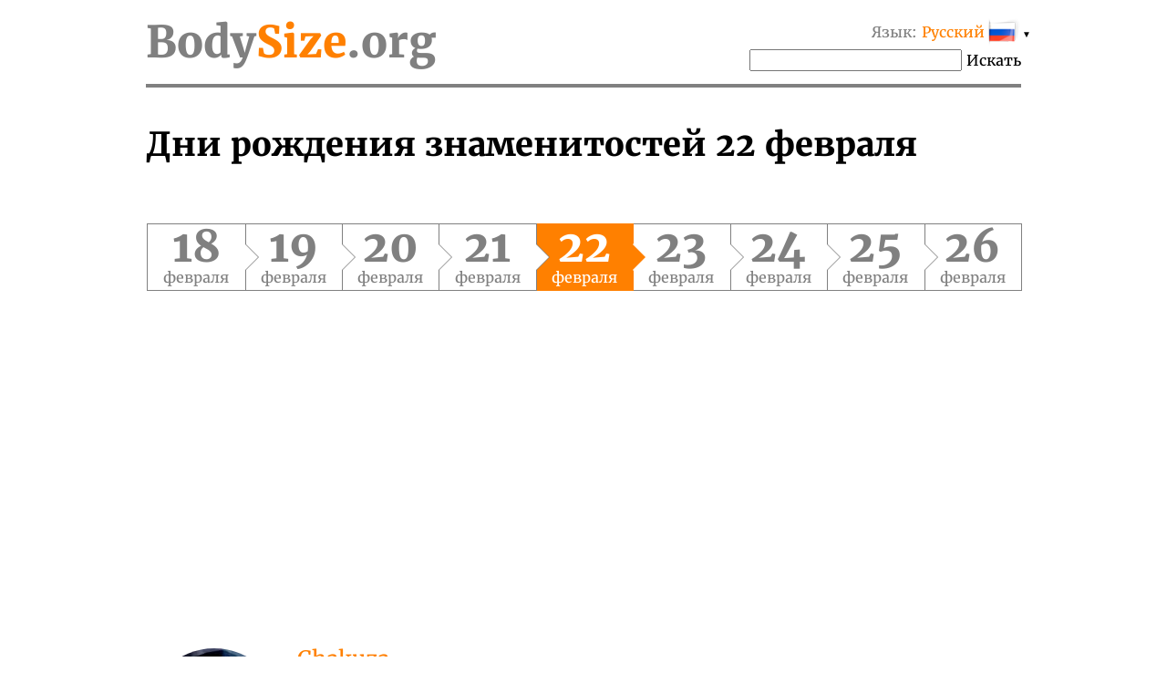

--- FILE ---
content_type: text/html; charset=UTF-8
request_url: https://bodysize.org/ru/birthday/222/
body_size: 15119
content:
<!DOCTYPE html>
<html lang="ru"><head>
	<meta http-equiv="content-type" content="text/html; charset=UTF-8">
	<meta http-equiv="X-UA-Compatible" content="IE=edge">
	<link rel="icon" type="image/png" href="/favicon.png" />
	<link rel="apple-touch-icon" href="/favicon.png"/>
	<title>Дни Рождения Знаменитостей 22 февраля</title>
	<meta name="description" content="Узнайте, у кого 22 февраля день рождения из знаменитостей и кто родился из известных людей.">
	<meta name="keywords" content="дни рождения, знаменитостей, 22 февраля">
	<meta name="viewport" content="width=device-width">
	<meta property="og:site_name" content="BodySize.org">
	<meta property="og:locale" content="ru_RU">
	<meta property="og:type" content="article" />
	<meta property="og:title" content="Дни рождения знаменитостей 22 февраля" />
	<meta property="og:description" content="Узнайте, у кого 22 февраля день рождения из знаменитостей и кто родился из известных людей." />
	<meta property="og:url" content="https://bodysize.org/ru/birthday/" />
	<meta property="og:image" content="https://bodysize.org/wp-content/uploads/2017/11/birthday-300x400.jpg" />
	<link rel="canonical" href="" />
	 
	<script async src="https://pagead2.googlesyndication.com/pagead/js/adsbygoogle.js?client=ca-pub-7958472158675518" crossorigin="anonymous"></script>
	<link href="https://bodysize.org/wp-content/themes/bodysize/style.css?v48" rel="stylesheet">
		<!--<link href="/wp-content/themes/bodysize/fonts.css?v1" rel="stylesheet">-->
	<style>@font-face{font-family:'Merriweather';font-style:normal;font-weight:300;src:local('Merriweather Light'),local(Merriweather-Light),url(https://fonts.gstatic.com/s/merriweather/v15/ZvcMqxEwPfh2qDWBPxn6nrMRY-O9-Xp5ppZeqcQcMH8.woff2) format("woff2");unicode-range:U+0460-052F,U+20B4,U+2DE0-2DFF,U+A640-A69F}@font-face{font-family:'Merriweather';font-style:normal;font-weight:300;src:local('Merriweather Light'),local(Merriweather-Light),url(https://fonts.gstatic.com/s/merriweather/v15/ZvcMqxEwPfh2qDWBPxn6nhBw1OMgj265uIpoXHqn6zY.woff2) format("woff2");unicode-range:U+0400-045F,U+0490-0491,U+04B0-04B1,U+2116}@font-face{font-family:'Merriweather';font-style:normal;font-weight:300;src:local('Merriweather Light'),local(Merriweather-Light),url(https://fonts.gstatic.com/s/merriweather/v15/ZvcMqxEwPfh2qDWBPxn6nrsKtFnhOiVZh9MDlvO1Vys.woff2) format("woff2");unicode-range:U+0100-024F,U+1E00-1EFF,U+20A0-20AB,U+20AD-20CF,U+2C60-2C7F,U+A720-A7FF}@font-face{font-family:'Merriweather';font-style:normal;font-weight:300;src:local('Merriweather Light'),local(Merriweather-Light),url(https://fonts.gstatic.com/s/merriweather/v15/ZvcMqxEwPfh2qDWBPxn6nkZRWJQ0UjzR2Uv6RollX_g.woff2) format("woff2");unicode-range:U+0000-00FF,U+0131,U+0152-0153,U+02C6,U+02DA,U+02DC,U+2000-206F,U+2074,U+20AC,U+2212,U+2215}@font-face{font-family:'Merriweather';font-style:normal;font-weight:400;src:local(Merriweather),local(Merriweather-Regular),url(https://fonts.gstatic.com/s/merriweather/v15/RFda8w1V0eDZheqfcyQ4EA7aC6SjiAOpAWOKfJDfVRY.woff2) format("woff2");unicode-range:U+0460-052F,U+20B4,U+2DE0-2DFF,U+A640-A69F}@font-face{font-family:'Merriweather';font-style:normal;font-weight:400;src:local(Merriweather),local(Merriweather-Regular),url(https://fonts.gstatic.com/s/merriweather/v15/RFda8w1V0eDZheqfcyQ4EBdwxCXfZpKo5kWAx_74bHs.woff2) format("woff2");unicode-range:U+0400-045F,U+0490-0491,U+04B0-04B1,U+2116}@font-face{font-family:'Merriweather';font-style:normal;font-weight:400;src:local(Merriweather),local(Merriweather-Regular),url(https://fonts.gstatic.com/s/merriweather/v15/RFda8w1V0eDZheqfcyQ4EIjoYw3YTyktCCer_ilOlhE.woff2) format("woff2");unicode-range:U+0100-024F,U+1E00-1EFF,U+20A0-20AB,U+20AD-20CF,U+2C60-2C7F,U+A720-A7FF}@font-face{font-family:'Merriweather';font-style:normal;font-weight:400;src:local(Merriweather),local(Merriweather-Regular),url(https://fonts.gstatic.com/s/merriweather/v15/RFda8w1V0eDZheqfcyQ4EBampu5_7CjHW5spxoeN3Vs.woff2) format("woff2");unicode-range:U+0000-00FF,U+0131,U+0152-0153,U+02C6,U+02DA,U+02DC,U+2000-206F,U+2074,U+20AC,U+2212,U+2215}@font-face{font-family:'Merriweather';font-style:normal;font-weight:700;src:local('Merriweather Bold'),local(Merriweather-Bold),url(https://fonts.gstatic.com/s/merriweather/v15/ZvcMqxEwPfh2qDWBPxn6nlPfeBX0b_nUXzRxYCltCF0.woff2) format("woff2");unicode-range:U+0460-052F,U+20B4,U+2DE0-2DFF,U+A640-A69F}@font-face{font-family:'Merriweather';font-style:normal;font-weight:700;src:local('Merriweather Bold'),local(Merriweather-Bold),url(https://fonts.gstatic.com/s/merriweather/v15/ZvcMqxEwPfh2qDWBPxn6noS3435hDhFFCA6hA_HcfZQ.woff2) format("woff2");unicode-range:U+0400-045F,U+0490-0491,U+04B0-04B1,U+2116}@font-face{font-family:'Merriweather';font-style:normal;font-weight:700;src:local('Merriweather Bold'),local(Merriweather-Bold),url(https://fonts.gstatic.com/s/merriweather/v15/ZvcMqxEwPfh2qDWBPxn6nkqWMeizceScn2Xpn1ZpsKI.woff2) format("woff2");unicode-range:U+0100-024F,U+1E00-1EFF,U+20A0-20AB,U+20AD-20CF,U+2C60-2C7F,U+A720-A7FF}@font-face{font-family:'Merriweather';font-style:normal;font-weight:700;src:local('Merriweather Bold'),local(Merriweather-Bold),url(https://fonts.gstatic.com/s/merriweather/v15/ZvcMqxEwPfh2qDWBPxn6nshHwsiXhsDb0smKjAA7Bek.woff2) format("woff2");unicode-range:U+0000-00FF,U+0131,U+0152-0153,U+02C6,U+02DA,U+02DC,U+2000-206F,U+2074,U+20AC,U+2212,U+2215}</style>

	 
	 
</head>
<body>
	<div class="page">
		<div class="header">
			<a class="logo" href="/ru">Body<span class="color">Size</span>.org</a>

			 
			<div id="languages" class="languages" onclick="toggleLanglist()" onmouseenter="document.getElementById('language-list').style.display='block';" onmouseleave="document.getElementById('language-list').style.display='none';">
				<span class="grey">Язык:</span> <span class="ahref lang-name ln-ru">Русский</span> <i>&#9660;</i>
				<ul id="language-list" class="lang-list">						<li class="ln-en"><a href="/en/birthday/222/">English</a></li>						<li class="ln-es"><a href="/es/birthday/222/">Español</a></li>						<li class="ln-it"><a href="/it/birthday/222/">Italiano</a></li>						<li class="ln-de"><a href="/de/birthday/222/">Deutsch</a></li>						<li class="ln-pt"><a href="/pt/birthday/222/">Português</a></li>						<li class="ln-fr"><a href="/fr/birthday/222/">Français</a></li>						<li class="ln-tr"><a href="/tr/birthday/222/">Türkçe</a></li>						<li class="ln-nl"><a href="/nl/birthday/222/">Nederlands</a></li>						<li class="ln-pl"><a href="/pl/birthday/222/">Polski</a></li></ul>
			</div>
			<div class="search">
				<form action="/ru/" method="get">
					<input type="text" name="q" value=""/>
					<button>Искать</button>
				</form>
			</div>
			 
		</div>
<h1 style="font-size: 36px;">Дни рождения знаменитостей 22 февраля</h1>

<nav id="nav-line"><ul class="date-line">
		<li class=" desktop-only">
		<a href="/ru/birthday/226/"><i class="day">26</i>февраля</a>
	</li>
		<li class=" desktop-only">
		<a href="/ru/birthday/225/"><i class="day">25</i>февраля</a>
	</li>
		<li class=" desktop-only">
		<a href="/ru/birthday/224/"><i class="day">24</i>февраля</a>
	</li>
		<li class="">
		<a href="/ru/birthday/223/"><i class="day">23</i>февраля</a>
	</li>
		<li class="current">
		<a href="/ru/birthday/222/"><i class="day">22</i>февраля</a>
	</li>
		<li class="">
		<a href="/ru/birthday/221/"><i class="day">21</i>февраля</a>
	</li>
		<li class=" desktop-only">
		<a href="/ru/birthday/220/"><i class="day">20</i>февраля</a>
	</li>
		<li class=" desktop-only">
		<a href="/ru/birthday/219/"><i class="day">19</i>февраля</a>
	</li>
		<li class=" desktop-only">
		<a href="/ru/birthday/218/"><i class="day">18</i>февраля</a>
	</li>
	</ul></nav>

<div id="head_bar"><div class="insertion after-title"><ins class="adsbygoogle" style="display:block"
     data-ad-client="ca-pub-2155582688726022"
     data-ad-slot="9062806432"
     data-ad-format="auto"></ins></div></div>

<ul class="persons-of-day">
		<li class="large">
		<div class="photo-frame" style="background-image: url('/wp-content/uploads/2019/02/Chakuza-150x200.jpg');">
			<a href="/ru/chakuza/"></a>
		</div>
		<div class="text">
			<div class="name"><a href="/ru/chakuza/">Chakuza</a></div>
			<div class="age">
							<strong>Юбилей: 45 лет</strong>
							(1981)<span class="country small-only">, Австрия</span>
			</div>
			<div class="job">рэппер</div>
			<div class="country large-only">Австрия</div>
		</div>
		<div style="clear:both"></div>
	</li>

        
		<li class="large">
		<div class="photo-frame" style="background-image: url('/wp-content/uploads/2018/11/Andrew-Adonis-150x200.jpg');">
			<a href="/ru/andrew-adonis/"></a>
		</div>
		<div class="text">
			<div class="name"><a href="/ru/andrew-adonis/">Адонис Эндрю</a></div>
			<div class="age">
							63 года							(1963)<span class="country small-only">, Великобритания</span>
			</div>
			<div class="job">журналист, политик</div>
			<div class="country large-only">Великобритания</div>
		</div>
		<div style="clear:both"></div>
	</li>

        
		<li class="large">
		<div class="photo-frame" style="background-image: url('/wp-content/uploads/2019/07/1291834116_57e3ee98b0282.jpg');">
			<a href="/ru/alexander-merkel/"></a>
		</div>
		<div class="text">
			<div class="name"><a href="/ru/alexander-merkel/">Александр Меркель</a></div>
			<div class="age">
							34 года							(1992)<span class="country small-only">, Казахстан</span>
			</div>
			<div class="job">футболист</div>
			<div class="country large-only">Казахстан</div>
		</div>
		<div style="clear:both"></div>
	</li>

        
		<li class="large">
		<div class="photo-frame" style="background-image: url('/wp-content/uploads/2019/07/1142679311_1538818373.jpg');">
			<a href="/ru/branislav-ivanovic/"></a>
		</div>
		<div class="text">
			<div class="name"><a href="/ru/branislav-ivanovic/">Бранислав Иванович</a></div>
			<div class="age">
							42 года							(1984)<span class="country small-only">, Сербия</span>
			</div>
			<div class="job">футболист</div>
			<div class="country large-only">Сербия</div>
		</div>
		<div style="clear:both"></div>
	</li>

        
		<li class="large">
		<div class="photo-frame" style="background-image: url('/wp-content/uploads/2019/07/1315558849_57e3ef0ee936e.jpg');">
			<a href="/ru/brian-laudrup/"></a>
		</div>
		<div class="text">
			<div class="name"><a href="/ru/brian-laudrup/">Бриан Лаудруп</a></div>
			<div class="age">
							57 лет							(1969)<span class="country small-only">, Дания</span>
			</div>
			<div class="job">футболист</div>
			<div class="country large-only">Дания</div>
		</div>
		<div style="clear:both"></div>
	</li>

        				<div id="ios-app-banner" class="app-banner" style="display:none">
			<a href="https://apps.apple.com/us/app/birthdays-today/id1580686197" target="_blank"><img class="app-icon" src="https://bodysize.org/assets/today256.png" alt="Download application Birthdays today" /></a>
			<h3>Be aware of <a href="https://apps.apple.com/us/app/birthdays-today/id1580686197" target="_blank">Birthdays&nbsp;today</a></h3>
			<p>Releatives, Friends &&nbsp;Celebrities</p>
			<a href="https://apps.apple.com/us/app/birthdays-today/id1580686197" target="_blank"><img class="appstore" src="https://bodysize.org/assets/appstore.png" alt="Download «Birthdays today» on the AppStore" /></a>
		</div>
		<script>
		// Если iPhone|iPad|iPod или Mac, то отобразить банер приложения
		if ( navigator.userAgent.match(/(iPad|iPhone|iPod|Mac|Safari)/g) )
			document.querySelector('#ios-app-banner').style.display = 'block';
		</script>
				
		<li class="large">
		<div class="photo-frame" style="background-image: url('/wp-content/uploads/2017/04/vida-samadzai-150x200.jpg');">
			<a href="/ru/vida-samadzai/"></a>
		</div>
		<div class="text">
			<div class="name"><a href="/ru/vida-samadzai/">Вида Самадзай</a></div>
			<div class="age">
							48 лет							(1978)<span class="country small-only">, Афганистан</span>
			</div>
			<div class="job">актриса, модель</div>
			<div class="country large-only">Афганистан</div>
		</div>
		<div style="clear:both"></div>
	</li>

        
		<li class="large">
		<div class="photo-frame" style="background-image: url('');">
			<a href="/ru/vinicius-araujo/"></a>
		</div>
		<div class="text">
			<div class="name"><a href="/ru/vinicius-araujo/">Винисиус Араужо</a></div>
			<div class="age">
							33 года							(1993)<span class="country small-only">, Бразилия</span>
			</div>
			<div class="job">футболист</div>
			<div class="country large-only">Бразилия</div>
		</div>
		<div style="clear:both"></div>
	</li>

        
		<li class="large">
		<div class="photo-frame" style="background-image: url('/wp-content/uploads/2017/05/Gurmeet-2-e1496989305601-150x200.jpg');">
			<a href="/ru/gurmeet-choudhary/"></a>
		</div>
		<div class="text">
			<div class="name"><a href="/ru/gurmeet-choudhary/">Гурмит Чаудхари</a></div>
			<div class="age">
							42 года							(1984)<span class="country small-only">, Индия</span>
			</div>
			<div class="job">актер, танцор</div>
			<div class="country large-only">Индия</div>
		</div>
		<div style="clear:both"></div>
	</li>

        
		<li class="large">
		<div class="photo-frame" style="background-image: url('/wp-content/uploads/2017/04/debora-falabella-150x200.jpg');">
			<a href="/ru/debora-falabella/"></a>
		</div>
		<div class="text">
			<div class="name"><a href="/ru/debora-falabella/">Дебора Фалабелла</a></div>
			<div class="age">
							47 лет							(1979)<span class="country small-only">, Бразилия</span>
			</div>
			<div class="job">актриса</div>
			<div class="country large-only">Бразилия</div>
		</div>
		<div style="clear:both"></div>
	</li>

        
		<li class="large">
		<div class="photo-frame" style="background-image: url('');">
			<a href="/ru/jamar-wilson/"></a>
		</div>
		<div class="text">
			<div class="name"><a href="/ru/jamar-wilson/">Джамар Уилсон</a></div>
			<div class="age">
							42 года							(1984)<span class="country small-only">, Соединённые Штаты Америки</span>
			</div>
			<div class="job">баскетболист</div>
			<div class="country large-only">Соединённые Штаты Америки</div>
		</div>
		<div style="clear:both"></div>
	</li>

        
		<li class="large">
		<div class="photo-frame" style="background-image: url('/wp-content/uploads/2017/05/James-Blunt-Audi-Night-January-2014-Austria-150x200.jpg');">
			<a href="/ru/james-blunt/"></a>
		</div>
		<div class="text">
			<div class="name"><a href="/ru/james-blunt/">Джеймс Блант</a></div>
			<div class="age">
							52 года							(1974)<span class="country small-only">, Англия</span>
			</div>
			<div class="job">певец, автор песен</div>
			<div class="country large-only">Англия</div>
		</div>
		<div style="clear:both"></div>
	</li>

        
		<li class="large">
		<div class="photo-frame" style="background-image: url('/wp-content/uploads/2018/01/Jenna-Haze-150x200.jpg');">
			<a href="/ru/jenna-haze/"></a>
		</div>
		<div class="text">
			<div class="name"><a href="/ru/jenna-haze/">Дженна Хейз</a></div>
			<div class="age">
							44 года							(1982)<span class="country small-only">, Соединённые Штаты Америки</span>
			</div>
			<div class="job">актриса, п*рнозвезда</div>
			<div class="country large-only">Соединённые Штаты Америки</div>
		</div>
		<div style="clear:both"></div>
	</li>

        
		<li class="large">
		<div class="photo-frame" style="background-image: url('/wp-content/uploads/2018/03/Jeri-Ryan-150x200.jpg');">
			<a href="/ru/jeri-ryan/"></a>
		</div>
		<div class="text">
			<div class="name"><a href="/ru/jeri-ryan/">Джери Райан</a></div>
			<div class="age">
							58 лет							(1968)<span class="country small-only">, Германия</span>
			</div>
			<div class="job">актриса</div>
			<div class="country large-only">Германия</div>
		</div>
		<div style="clear:both"></div>
	</li>

        
		<li class="large">
		<div class="photo-frame" style="background-image: url('/wp-content/uploads/2018/11/George-Washington-150x200.jpg');">
			<a href="/ru/george-washington/"></a>
		</div>
		<div class="text">
			<div class="name"><a href="/ru/george-washington/">Джордж Вашингтон</a></div>
			<div class="age">
							294 года							(1732 – 1799)<span class="country small-only">, Соединённые Штаты Америки</span>
			</div>
			<div class="job">политик</div>
			<div class="country large-only">Соединённые Штаты Америки</div>
		</div>
		<div style="clear:both"></div>
	</li>

        
		<li class="large">
		<div class="photo-frame" style="background-image: url('/wp-content/uploads/2018/08/Giulietta-Masina-150x200.jpg');">
			<a href="/ru/giulietta-masina/"></a>
		</div>
		<div class="text">
			<div class="name"><a href="/ru/giulietta-masina/">Джульетта Мазина</a></div>
			<div class="age">
							<strong>Юбилей: 105 лет</strong>
							(1921 – 1994)<span class="country small-only">, Италия</span>
			</div>
			<div class="job">актриса</div>
			<div class="country large-only">Италия</div>
		</div>
		<div style="clear:both"></div>
	</li>

        
		<li class="large">
		<div class="photo-frame" style="background-image: url('/wp-content/uploads/2018/08/Dichen-Lachman-150x200.jpg');">
			<a href="/ru/dichen-lachman/"></a>
		</div>
		<div class="text">
			<div class="name"><a href="/ru/dichen-lachman/">Дичен Лакмэн</a></div>
			<div class="age">
							44 года							(1982)<span class="country small-only">, Непал</span>
			</div>
			<div class="job">актриса, продюссер</div>
			<div class="country large-only">Непал</div>
		</div>
		<div style="clear:both"></div>
	</li>

        
		<li class="large">
		<div class="photo-frame" style="background-image: url('/wp-content/uploads/2017/01/Drew-Barrymore-Marc-Jacobs-Spring-2014-Fashion-Show-150x200.jpg');">
			<a href="/ru/drew-barrymore/"></a>
		</div>
		<div class="text">
			<div class="name"><a href="/ru/drew-barrymore/">Дрю Бэрримор</a></div>
			<div class="age">
							51 год							(1975)<span class="country small-only">, Соединённые Штаты Америки</span>
			</div>
			<div class="job">актриса, модель, продюссер, сценарист, автор</div>
			<div class="country large-only">Соединённые Штаты Америки</div>
		</div>
		<div style="clear:both"></div>
	</li>

        
		<li class="large">
		<div class="photo-frame" style="background-image: url('/wp-content/uploads/2018/03/Jeanette-Biedermann-150x200.jpg');">
			<a href="/ru/jeanette-biedermann/"></a>
		</div>
		<div class="text">
			<div class="name"><a href="/ru/jeanette-biedermann/">Жанетт Бидерманн</a></div>
			<div class="age">
							46 лет							(1980)<span class="country small-only">, Германия</span>
			</div>
			<div class="job">актриса, певица, автор песен</div>
			<div class="country large-only">Германия</div>
		</div>
		<div style="clear:both"></div>
	</li>

        
		<li class="large">
		<div class="photo-frame" style="background-image: url('/wp-content/uploads/2020/02/Zach-Roerig-150x200.jpg');">
			<a href="/ru/zach-roerig/"></a>
		</div>
		<div class="text">
			<div class="name"><a href="/ru/zach-roerig/">Зак Рериг</a></div>
			<div class="age">
							41 год							(1985)<span class="country small-only">, Соединённые Штаты Америки</span>
			</div>
			<div class="job">актер</div>
			<div class="country large-only">Соединённые Штаты Америки</div>
		</div>
		<div style="clear:both"></div>
	</li>

        
		<li class="large">
		<div class="photo-frame" style="background-image: url('/wp-content/uploads/2018/01/Iliza-Shlesinger-150x200.jpg');">
			<a href="/ru/iliza-shlesinger/"></a>
		</div>
		<div class="text">
			<div class="name"><a href="/ru/iliza-shlesinger/">Ильза Шлезингер</a></div>
			<div class="age">
							43 года							(1983)<span class="country small-only">, Соединённые Штаты Америки</span>
			</div>
			<div class="job">комик</div>
			<div class="country large-only">Соединённые Штаты Америки</div>
		</div>
		<div style="clear:both"></div>
	</li>

        
		<li class="large">
		<div class="photo-frame" style="background-image: url('/wp-content/uploads/2019/01/Karamoko-Dembele-150x200.jpg');">
			<a href="/ru/karamoko-dembele/"></a>
		</div>
		<div class="text">
			<div class="name"><a href="/ru/karamoko-dembele/">Карамоко Дембеле</a></div>
			<div class="age">
							23 года							(2003)<span class="country small-only">, Великобритания</span>
			</div>
			<div class="job">игрок в футбол</div>
			<div class="country large-only">Великобритания</div>
		</div>
		<div style="clear:both"></div>
	</li>

        
		<li class="large">
		<div class="photo-frame" style="background-image: url('/wp-content/uploads/2018/04/Karin-Dor-150x200.jpg');">
			<a href="/ru/karin-dor/"></a>
		</div>
		<div class="text">
			<div class="name"><a href="/ru/karin-dor/">Карин Дор</a></div>
			<div class="age">
							88 лет							(1938)<span class="country small-only">, Германия</span>
			</div>
			<div class="job">актриса</div>
			<div class="country large-only">Германия</div>
		</div>
		<div style="clear:both"></div>
	</li>

        
		<li class="large">
		<div class="photo-frame" style="background-image: url('/wp-content/uploads/2021/03/Kia-Nurse-150x200.jpg');">
			<a href="/ru/kia-nurse/"></a>
		</div>
		<div class="text">
			<div class="name"><a href="/ru/kia-nurse/">Киа Нерс</a></div>
			<div class="age">
							<strong>Юбилей: 30 лет</strong>
							(1996)<span class="country small-only">, Канада</span>
			</div>
			<div class="job">баскетболист</div>
			<div class="country large-only">Канада</div>
		</div>
		<div style="clear:both"></div>
	</li>

        
		<li class="large">
		<div class="photo-frame" style="background-image: url('/wp-content/uploads/2018/10/Claudia-Hiersche-150x200.jpg');">
			<a href="/ru/claudia-hiersche/"></a>
		</div>
		<div class="text">
			<div class="name"><a href="/ru/claudia-hiersche/">Клаудиа Хирше</a></div>
			<div class="age">
							49 лет							(1977)<span class="country small-only">, Германия</span>
			</div>
			<div class="job">актриса, телеведущий</div>
			<div class="country large-only">Германия</div>
		</div>
		<div style="clear:both"></div>
	</li>

        
		<li class="large">
		<div class="photo-frame" style="background-image: url('/wp-content/uploads/2018/04/Christine-Keeler-150x200.jpg');">
			<a href="/ru/christine-keeler/"></a>
		</div>
		<div class="text">
			<div class="name"><a href="/ru/christine-keeler/">Кристин Килер</a></div>
			<div class="age">
							84 года							(1942)<span class="country small-only">, Англия</span>
			</div>
			<div class="job">модель</div>
			<div class="country large-only">Англия</div>
		</div>
		<div style="clear:both"></div>
	</li>

        
		<li class="large">
		<div class="photo-frame" style="background-image: url('/wp-content/uploads/2018/11/Khalil-Mack-150x200.jpg');">
			<a href="/ru/khalil-mack/"></a>
		</div>
		<div class="text">
			<div class="name"><a href="/ru/khalil-mack/">Кхалил Мак</a></div>
			<div class="age">
							<strong>Юбилей: 35 лет</strong>
							(1991)<span class="country small-only">, Соединённые Штаты Америки</span>
			</div>
			<div class="job">американский футболист</div>
			<div class="country large-only">Соединённые Штаты Америки</div>
		</div>
		<div style="clear:both"></div>
	</li>

        
		<li class="large">
		<div class="photo-frame" style="background-image: url('/wp-content/uploads/2017/04/larissa-riquelme-150x200.jpg');">
			<a href="/ru/larissa-riquelme/"></a>
		</div>
		<div class="text">
			<div class="name"><a href="/ru/larissa-riquelme/">Лариса Рикельме</a></div>
			<div class="age">
							41 год							(1985)<span class="country small-only">, Парагвай</span>
			</div>
			<div class="job">актриса, модель</div>
			<div class="country large-only">Парагвай</div>
		</div>
		<div style="clear:both"></div>
	</li>

        
		<li class="large">
		<div class="photo-frame" style="background-image: url('/wp-content/uploads/2019/07/1315622080_57e3f026efcd1.jpg');">
			<a href="/ru/lasse-vibe/"></a>
		</div>
		<div class="text">
			<div class="name"><a href="/ru/lasse-vibe/">Лассе Вибе</a></div>
			<div class="age">
							39 лет							(1987)<span class="country small-only">, Дания</span>
			</div>
			<div class="job">футболист</div>
			<div class="country large-only">Дания</div>
		</div>
		<div style="clear:both"></div>
	</li>

        
		<li class="large">
		<div class="photo-frame" style="background-image: url('/wp-content/uploads/2018/10/Lea-Salonga-150x200.jpg');">
			<a href="/ru/lea-salonga/"></a>
		</div>
		<div class="text">
			<div class="name"><a href="/ru/lea-salonga/">Лиа Салонга</a></div>
			<div class="age">
							<strong>Юбилей: 55 лет</strong>
							(1971)<span class="country small-only">, Филиппины</span>
			</div>
			<div class="job">актриса, певица</div>
			<div class="country large-only">Филиппины</div>
		</div>
		<div style="clear:both"></div>
	</li>

        
		<li class="large">
		<div class="photo-frame" style="background-image: url('/wp-content/uploads/2018/10/Michael-Chang-150x200.jpg');">
			<a href="/ru/michael-chang/"></a>
		</div>
		<div class="text">
			<div class="name"><a href="/ru/michael-chang/">Майкл Чанг</a></div>
			<div class="age">
							54 года							(1972)<span class="country small-only">, Соединённые Штаты Америки</span>
			</div>
			<div class="job">теннисист</div>
			<div class="country large-only">Соединённые Штаты Америки</div>
		</div>
		<div style="clear:both"></div>
	</li>

        
		<li class="large">
		<div class="photo-frame" style="background-image: url('/wp-content/uploads/2019/07/1315627975_57e3f035e04b8.jpg');">
			<a href="/ru/maximiliano-urruti/"></a>
		</div>
		<div class="text">
			<div class="name"><a href="/ru/maximiliano-urruti/">Максимильяно Уррути</a></div>
			<div class="age">
							<strong>Юбилей: 35 лет</strong>
							(1991)<span class="country small-only">, Аргентина</span>
			</div>
			<div class="job">футболист</div>
			<div class="country large-only">Аргентина</div>
		</div>
		<div style="clear:both"></div>
	</li>

        
		<li class="large">
		<div class="photo-frame" style="background-image: url('/wp-content/uploads/2017/12/Marguerite-Clark-150x200.jpg');">
			<a href="/ru/marguerite-clark/"></a>
		</div>
		<div class="text">
			<div class="name"><a href="/ru/marguerite-clark/">Маргерит Кларк</a></div>
			<div class="age">
							143 года							(1883 – 1940)<span class="country small-only">, Соединённые Штаты Америки</span>
			</div>
			<div class="job">актриса</div>
			<div class="country large-only">Соединённые Штаты Америки</div>
		</div>
		<div style="clear:both"></div>
	</li>

        
		<li class="large">
		<div class="photo-frame" style="background-image: url('/wp-content/uploads/2018/11/Mark-Allen-150x200.jpg');">
			<a href="/ru/mark-allen/"></a>
		</div>
		<div class="text">
			<div class="name"><a href="/ru/mark-allen/">Марк Аллен</a></div>
			<div class="age">
							<strong>Юбилей: 40 лет</strong>
							(1986)<span class="country small-only">, Северная Ирландия</span>
			</div>
			<div class="job">снукерист</div>
			<div class="country large-only">Северная Ирландия</div>
		</div>
		<div style="clear:both"></div>
	</li>

        
		<li class="large">
		<div class="photo-frame" style="background-image: url('/wp-content/uploads/2019/07/1260536292_57e3ee0e760c0.jpg');">
			<a href="/ru/marc-wilmots/"></a>
		</div>
		<div class="text">
			<div class="name"><a href="/ru/marc-wilmots/">Марк Вильмотс</a></div>
			<div class="age">
							57 лет							(1969)<span class="country small-only">, Бельгия</span>
			</div>
			<div class="job">футболист</div>
			<div class="country large-only">Бельгия</div>
		</div>
		<div style="clear:both"></div>
	</li>

        
		<li class="large">
		<div class="photo-frame" style="background-image: url('/wp-content/uploads/2018/09/Marcos-Caruso-150x200.jpg');">
			<a href="/ru/marcos-caruso/"></a>
		</div>
		<div class="text">
			<div class="name"><a href="/ru/marcos-caruso/">Маркус Карузо</a></div>
			<div class="age">
							74 года							(1952)<span class="country small-only">, Бразилия</span>
			</div>
			<div class="job">актер, писатель</div>
			<div class="country large-only">Бразилия</div>
		</div>
		<div style="clear:both"></div>
	</li>

        
		<li class="large">
		<div class="photo-frame" style="background-image: url('');">
			<a href="/ru/markus-schopp/"></a>
		</div>
		<div class="text">
			<div class="name"><a href="/ru/markus-schopp/">Маркус Шопп</a></div>
			<div class="age">
							52 года							(1974)<span class="country small-only">, Австрия</span>
			</div>
			<div class="job">футболист</div>
			<div class="country large-only">Австрия</div>
		</div>
		<div style="clear:both"></div>
	</li>

        
		<li class="large">
		<div class="photo-frame" style="background-image: url('/wp-content/uploads/2017/04/mimi-michaels-150x200.jpg');">
			<a href="/ru/mimi-michaels/"></a>
		</div>
		<div class="text">
			<div class="name"><a href="/ru/mimi-michaels/">Мими Майклс</a></div>
			<div class="age">
							43 года							(1983)<span class="country small-only">, Соединённые Штаты Америки</span>
			</div>
			<div class="job">актер</div>
			<div class="country large-only">Соединённые Штаты Америки</div>
		</div>
		<div style="clear:both"></div>
	</li>

        
		<li class="large">
		<div class="photo-frame" style="background-image: url('');">
			<a href="/ru/maddie-mastro/"></a>
		</div>
		<div class="text">
			<div class="name"><a href="/ru/maddie-mastro/">Мэдди Мастро</a></div>
			<div class="age">
							26 лет							(2000)<span class="country small-only">, Соединённые Штаты Америки</span>
			</div>
			<div class="job">сноубордист</div>
			<div class="country large-only">Соединённые Штаты Америки</div>
		</div>
		<div style="clear:both"></div>
	</li>

        
		<li class="large">
		<div class="photo-frame" style="background-image: url('/wp-content/uploads/2018/08/Olga-Budina-150x200.jpg');">
			<a href="/ru/olga-budina/"></a>
		</div>
		<div class="text">
			<div class="name"><a href="/ru/olga-budina/">Ольга Будина</a></div>
			<div class="age">
							51 год							(1975)<span class="country small-only">, Россия</span>
			</div>
			<div class="job">актриса</div>
			<div class="country large-only">Россия</div>
		</div>
		<div style="clear:both"></div>
	</li>

        
		<li class="large">
		<div class="photo-frame" style="background-image: url('/wp-content/uploads/2017/04/paige-lawrence-e1494307056477-150x200.jpg');">
			<a href="/ru/paige-lawrence/"></a>
		</div>
		<div class="text">
			<div class="name"><a href="/ru/paige-lawrence/">Пейдж Лоуренс</a></div>
			<div class="age">
							36 лет							(1990)<span class="country small-only">, Канада</span>
			</div>
			<div class="job">фигурист</div>
			<div class="country large-only">Канада</div>
		</div>
		<div style="clear:both"></div>
	</li>

        
		<li class="large">
		<div class="photo-frame" style="background-image: url('/wp-content/uploads/2017/04/paul-lieberstein-150x200.jpg');">
			<a href="/ru/paul-lieberstein/"></a>
		</div>
		<div class="text">
			<div class="name"><a href="/ru/paul-lieberstein/">Пол Либерштейн</a></div>
			<div class="age">
							59 лет							(1967)<span class="country small-only">, Соединённые Штаты Америки</span>
			</div>
			<div class="job">продюссер, сценарист</div>
			<div class="country large-only">Соединённые Штаты Америки</div>
		</div>
		<div style="clear:both"></div>
	</li>

        
		<li class="large">
		<div class="photo-frame" style="background-image: url('');">
			<a href="/ru/ricardo-ferretti/"></a>
		</div>
		<div class="text">
			<div class="name"><a href="/ru/ricardo-ferretti/">Рикардо Ферретти</a></div>
			<div class="age">
							72 года							(1954)<span class="country small-only">, Бразилия</span>
			</div>
			<div class="job">игрок в футбол, футбольный менеджер</div>
			<div class="country large-only">Бразилия</div>
		</div>
		<div style="clear:both"></div>
	</li>

        
		<li class="large">
		<div class="photo-frame" style="background-image: url('/wp-content/uploads/2017/04/robert-wadlow-e1493370964679-150x200.jpg');">
			<a href="/ru/robert-wadlow/"></a>
		</div>
		<div class="text">
			<div class="name"><a href="/ru/robert-wadlow/">Роберт Уэдлоу</a></div>
			<div class="age">
							108 лет							(1918)<span class="country small-only">, Соединённые Штаты Америки</span>
			</div>
			<div class="job">художник</div>
			<div class="country large-only">Соединённые Штаты Америки</div>
		</div>
		<div style="clear:both"></div>
	</li>

        
		<li class="large">
		<div class="photo-frame" style="background-image: url('/wp-content/uploads/2018/01/Rajon-Rondo-150x200.jpg');">
			<a href="/ru/rajon-rondo/"></a>
		</div>
		<div class="text">
			<div class="name"><a href="/ru/rajon-rondo/">Рэджон Рондо</a></div>
			<div class="age">
							<strong>Юбилей: 40 лет</strong>
							(1986)<span class="country small-only">, Соединённые Штаты Америки</span>
			</div>
			<div class="job">баскетболист</div>
			<div class="country large-only">Соединённые Штаты Америки</div>
		</div>
		<div style="clear:both"></div>
	</li>

        
		<li class="large">
		<div class="photo-frame" style="background-image: url('/wp-content/uploads/2017/04/rachel-dratch-150x200.jpg');">
			<a href="/ru/rachel-dratch/"></a>
		</div>
		<div class="text">
			<div class="name"><a href="/ru/rachel-dratch/">Рэйчел Дрэч</a></div>
			<div class="age">
							<strong>Юбилей: 60 лет</strong>
							(1966)<span class="country small-only">, Соединённые Штаты Америки</span>
			</div>
			<div class="job">актриса</div>
			<div class="country large-only">Соединённые Штаты Америки</div>
		</div>
		<div style="clear:both"></div>
	</li>

        
		<li class="large">
		<div class="photo-frame" style="background-image: url('/wp-content/uploads/2019/01/Sergio-Romero-150x200.jpg');">
			<a href="/ru/sergio-romero/"></a>
		</div>
		<div class="text">
			<div class="name"><a href="/ru/sergio-romero/">Серхио Ромеро</a></div>
			<div class="age">
							39 лет							(1987)<span class="country small-only">, Аргентина</span>
			</div>
			<div class="job">игрок в футбол</div>
			<div class="country large-only">Аргентина</div>
		</div>
		<div style="clear:both"></div>
	</li>

        
		<li class="large">
		<div class="photo-frame" style="background-image: url('/wp-content/uploads/2017/04/steve-irwin-1-150x200.jpg');">
			<a href="/ru/steve-irwin/"></a>
		</div>
		<div class="text">
			<div class="name"><a href="/ru/steve-irwin/">Стив Ирвин</a></div>
			<div class="age">
							64 года							(1962 – 2006)<span class="country small-only">, Австралия</span>
			</div>
			<div class="job">актер</div>
			<div class="country large-only">Австралия</div>
		</div>
		<div style="clear:both"></div>
	</li>

        
		<li class="large">
		<div class="photo-frame" style="background-image: url('/wp-content/uploads/2019/01/Timothy-Weah-150x200.jpg');">
			<a href="/ru/timothy-weah/"></a>
		</div>
		<div class="text">
			<div class="name"><a href="/ru/timothy-weah/">Тимоти Веа</a></div>
			<div class="age">
							26 лет							(2000)<span class="country small-only">, Соединённые Штаты Америки</span>
			</div>
			<div class="job">игрок в футбол</div>
			<div class="country large-only">Соединённые Штаты Америки</div>
		</div>
		<div style="clear:both"></div>
	</li>

        
		<li class="large">
		<div class="photo-frame" style="background-image: url('/wp-content/uploads/2017/04/thomas-jane-1-150x200.jpg');">
			<a href="/ru/thomas-jane/"></a>
		</div>
		<div class="text">
			<div class="name"><a href="/ru/thomas-jane/">Томас Джейн</a></div>
			<div class="age">
							57 лет							(1969)<span class="country small-only">, Соединённые Штаты Америки</span>
			</div>
			<div class="job">актер, продюссер, режиссер, писатель</div>
			<div class="country large-only">Соединённые Штаты Америки</div>
		</div>
		<div style="clear:both"></div>
	</li>

        
		<li class="large">
		<div class="photo-frame" style="background-image: url('/wp-content/uploads/2018/10/Hans-Klok-150x200.jpg');">
			<a href="/ru/hans-klok/"></a>
		</div>
		<div class="text">
			<div class="name"><a href="/ru/hans-klok/">Ханс Клок</a></div>
			<div class="age">
							57 лет							(1969)<span class="country small-only">, Нидерланды</span>
			</div>
			<div class="job">телеведущий</div>
			<div class="country large-only">Нидерланды</div>
		</div>
		<div style="clear:both"></div>
	</li>

        
		<li class="large">
		<div class="photo-frame" style="background-image: url('/wp-content/uploads/2018/03/Ximena-Navarrete-150x200.jpg');">
			<a href="/ru/ximena-navarrete/"></a>
		</div>
		<div class="text">
			<div class="name"><a href="/ru/ximena-navarrete/">Химена Наваррете</a></div>
			<div class="age">
							38 лет							(1988)<span class="country small-only">, Мексика</span>
			</div>
			<div class="job">актриса, модель</div>
			<div class="country large-only">Мексика</div>
		</div>
		<div style="clear:both"></div>
	</li>

        
		<li class="large">
		<div class="photo-frame" style="background-image: url('/wp-content/uploads/2018/10/Jimena-Navarrete-150x200.jpg');">
			<a href="/ru/jimena-navarrete/"></a>
		</div>
		<div class="text">
			<div class="name"><a href="/ru/jimena-navarrete/">Химена Наваррете</a></div>
			<div class="age">
							38 лет							(1988)<span class="country small-only">, Мексика</span>
			</div>
			<div class="job">актриса, модель</div>
			<div class="country large-only">Мексика</div>
		</div>
		<div style="clear:both"></div>
	</li>

        
		<li class="large">
		<div class="photo-frame" style="background-image: url('/wp-content/uploads/2017/05/ed-boon-150x200.jpg');">
			<a href="/ru/ed-boon/"></a>
		</div>
		<div class="text">
			<div class="name"><a href="/ru/ed-boon/">Эдвард Бун</a></div>
			<div class="age">
							62 года							(1964)<span class="country small-only">, Соединённые Штаты Америки</span>
			</div>
			<div class="job">актер, продюссер, режиссер</div>
			<div class="country large-only">Соединённые Штаты Америки</div>
		</div>
		<div style="clear:both"></div>
	</li>

        
		<li class="large">
		<div class="photo-frame" style="background-image: url('/wp-content/uploads/2018/04/Ted-Kennedy-150x200.jpg');">
			<a href="/ru/ted-kennedy/"></a>
		</div>
		<div class="text">
			<div class="name"><a href="/ru/ted-kennedy/">Эдвард Кеннеди</a></div>
			<div class="age">
							94 года							(1932 – 2009)<span class="country small-only">, Соединённые Штаты Америки</span>
			</div>
			<div class="job">политик</div>
			<div class="country large-only">Соединённые Штаты Америки</div>
		</div>
		<div style="clear:both"></div>
	</li>

        
		<li class="large">
		<div class="photo-frame" style="background-image: url('/wp-content/uploads/2017/12/Edna-St.-Vincent-Millay-150x200.jpg');">
			<a href="/ru/edna-st-vincent-millay/"></a>
		</div>
		<div class="text">
			<div class="name"><a href="/ru/edna-st-vincent-millay/">Эдна Сент-Вин­сент Миллей</a></div>
			<div class="age">
							134 года							(1892 – 1950)<span class="country small-only">, Соединённые Штаты Америки</span>
			</div>
			<div class="job">поэтесса</div>
			<div class="country large-only">Соединённые Штаты Америки</div>
		</div>
		<div style="clear:both"></div>
	</li>

        
		<li class="large">
		<div class="photo-frame" style="background-image: url('/wp-content/uploads/2017/04/adrienne-pickering-150x200.jpg');">
			<a href="/ru/adrienne-pickering/"></a>
		</div>
		<div class="text">
			<div class="name"><a href="/ru/adrienne-pickering/">Эдриэнн Пикеринг</a></div>
			<div class="age">
							<strong>Юбилей: 45 лет</strong>
							(1981)<span class="country small-only">, Австралия</span>
			</div>
			<div class="job">актриса</div>
			<div class="country large-only">Австралия</div>
		</div>
		<div style="clear:both"></div>
	</li>

        
		<li class="large">
		<div class="photo-frame" style="background-image: url('/wp-content/uploads/2018/09/Elizabeth-MacRae-150x200.jpg');">
			<a href="/ru/elizabeth-macrae/"></a>
		</div>
		<div class="text">
			<div class="name"><a href="/ru/elizabeth-macrae/">Элизабет МакРэй</a></div>
			<div class="age">
							<strong>Юбилей: 90 лет</strong>
							(1936)<span class="country small-only">, Соединённые Штаты Америки</span>
			</div>
			<div class="job">актриса</div>
			<div class="country large-only">Соединённые Штаты Америки</div>
		</div>
		<div style="clear:both"></div>
	</li>

        
		<li class="large">
		<div class="photo-frame" style="background-image: url('/wp-content/uploads/2019/07/1260829765_57e3ee11046a4.jpg');">
			<a href="/ru/enzo-perez/"></a>
		</div>
		<div class="text">
			<div class="name"><a href="/ru/enzo-perez/">Энцо Перес</a></div>
			<div class="age">
							<strong>Юбилей: 40 лет</strong>
							(1986)<span class="country small-only">, Аргентина</span>
			</div>
			<div class="job">футболист</div>
			<div class="country large-only">Аргентина</div>
		</div>
		<div style="clear:both"></div>
	</li>

        
		<li class="large">
		<div class="photo-frame" style="background-image: url('');">
			<a href="/ru/yan-valery/"></a>
		</div>
		<div class="text">
			<div class="name"><a href="/ru/yan-valery/">Ян Валери</a></div>
			<div class="age">
							27 лет							(1999)<span class="country small-only">, Франция</span>
			</div>
			<div class="job">футболист</div>
			<div class="country large-only">Франция</div>
		</div>
		<div style="clear:both"></div>
	</li>

        
		<li class="small">
		<div class="photo-frame" style="background-image: url('/wp-content/uploads/2020/02/Alexander-Kott-150x200.jpg');">
			<a href="/ru/alexander-kott/"></a>
		</div>
		<div class="text">
			<div class="name"><a href="/ru/alexander-kott/">Александр Котт</a></div>
			<div class="age">
							53 года							(1973)<span class="country small-only">, Россия</span>
			</div>
			<div class="job">продюссер, режиссер, писатель</div>
			<div class="country large-only">Россия</div>
		</div>
		<div style="clear:both"></div>
	</li>

        
		<li class="small">
		<div class="photo-frame" style="background-image: url('/wp-content/uploads/2021/02/Alina-Li-150x200.jpg');">
			<a href="/ru/alina-li/"></a>
		</div>
		<div class="text">
			<div class="name"><a href="/ru/alina-li/">Алина Ли</a></div>
			<div class="age">
							32 года							(1994)<span class="country small-only">, Китай</span>
			</div>
			<div class="job">актриса, п*рнозвезда</div>
			<div class="country large-only">Китай</div>
		</div>
		<div style="clear:both"></div>
	</li>

        
		<li class="small">
		<div class="photo-frame" style="background-image: url('/wp-content/uploads/2021/02/Anastasia-Pierce-150x200.jpg');">
			<a href="/ru/anastasia-pierce/"></a>
		</div>
		<div class="text">
			<div class="name"><a href="/ru/anastasia-pierce/">Анастасия Пирс</a></div>
			<div class="age">
							52 года							(1974)<span class="country small-only">, Швейцария</span>
			</div>
			<div class="job">актриса, п*рнозвезда</div>
			<div class="country large-only">Швейцария</div>
		</div>
		<div style="clear:both"></div>
	</li>

        
		<li class="small">
		<div class="photo-frame" style="background-image: url('/wp-content/uploads/2017/05/Andria-Dsouja-e1496818119346-150x200.jpg');">
			<a href="/ru/andria-dsouza/"></a>
		</div>
		<div class="text">
			<div class="name"><a href="/ru/andria-dsouza/">Андриа ДеСоуза</a></div>
			<div class="age">
							<strong>Юбилей: 40 лет</strong>
							(1986)<span class="country small-only">, Объединённые Арабские Эмираты</span>
			</div>
			<div class="job">актриса, телеведущий</div>
			<div class="country large-only">Объединённые Арабские Эмираты</div>
		</div>
		<div style="clear:both"></div>
	</li>

        
		<li class="small">
		<div class="photo-frame" style="background-image: url('/wp-content/uploads/2020/03/Anzhelika-Volskaya-150x200.jpg');">
			<a href="/ru/anzhelika-volskaya/"></a>
		</div>
		<div class="text">
			<div class="name"><a href="/ru/anzhelika-volskaya/">Анжелика Вольская</a></div>
			<div class="age">
							56 лет							(1970)<span class="country small-only">, Россия</span>
			</div>
			<div class="job">актриса</div>
			<div class="country large-only">Россия</div>
		</div>
		<div style="clear:both"></div>
	</li>

        
		<li class="small">
		<div class="photo-frame" style="background-image: url('/wp-content/uploads/2022/02/Antje-Katrin-Kuhnemann-150x200.jpg');">
			<a href="/ru/antje-katrin-kuhnemann/"></a>
		</div>
		<div class="text">
			<div class="name"><a href="/ru/antje-katrin-kuhnemann/">Антье-Катрин Кюнеман</a></div>
			<div class="age">
							81 год							(1945)<span class="country small-only">, Германия</span>
			</div>
			<div class="job">телеведущий, врач</div>
			<div class="country large-only">Германия</div>
		</div>
		<div style="clear:both"></div>
	</li>

        
		<li class="small">
		<div class="photo-frame" style="background-image: url('/wp-content/uploads/2023/01/image-0-223-c83b7dfc-150x200.jpeg');">
			<a href="/ru/aracy-balabanian/"></a>
		</div>
		<div class="text">
			<div class="name"><a href="/ru/aracy-balabanian/">Араси Балабанян</a></div>
			<div class="age">
							86 лет							(1940)<span class="country small-only">, Бразилия</span>
			</div>
			<div class="job">актриса</div>
			<div class="country large-only">Бразилия</div>
		</div>
		<div style="clear:both"></div>
	</li>

        
		<li class="small">
		<div class="photo-frame" style="background-image: url('/wp-content/uploads/2018/03/Armelle-Deutsch-150x200.jpg');">
			<a href="/ru/armelle-deutsch/"></a>
		</div>
		<div class="text">
			<div class="name"><a href="/ru/armelle-deutsch/">Армель Дойч</a></div>
			<div class="age">
							47 лет							(1979)<span class="country small-only">, Франция</span>
			</div>
			<div class="job">актриса</div>
			<div class="country large-only">Франция</div>
		</div>
		<div style="clear:both"></div>
	</li>

        
		<li class="small">
		<div class="photo-frame" style="background-image: url('/wp-content/uploads/2020/04/Askar-Ilyasov-150x200.jpg');">
			<a href="/ru/askar-ilyasov/"></a>
		</div>
		<div class="text">
			<div class="name"><a href="/ru/askar-ilyasov/">Аскар Ильясов</a></div>
			<div class="age">
							<strong>Юбилей: 30 лет</strong>
							(1996)<span class="country small-only">, Казахстан</span>
			</div>
			<div class="job">актер, режиссер</div>
			<div class="country large-only">Казахстан</div>
		</div>
		<div style="clear:both"></div>
	</li>

        
		<li class="small">
		<div class="photo-frame" style="background-image: url('/wp-content/uploads/2017/04/ben-thompson-150x200.jpg');">
			<a href="/ru/ben-thompson/"></a>
		</div>
		<div class="text">
			<div class="name"><a href="/ru/ben-thompson/">Бен Томпсон</a></div>
			<div class="age">
							34 года							(1992)<span class="country small-only">, Англия</span>
			</div>
			<div class="job">актер</div>
			<div class="country large-only">Англия</div>
		</div>
		<div style="clear:both"></div>
	</li>

        
		<li class="small">
		<div class="photo-frame" style="background-image: url('/wp-content/uploads/2017/04/bryce-hodgson-150x200.jpg');">
			<a href="/ru/bryce-hodgson/"></a>
		</div>
		<div class="text">
			<div class="name"><a href="/ru/bryce-hodgson/">Брайс Ходжсон</a></div>
			<div class="age">
							37 лет							(1989)<span class="country small-only">, Канада</span>
			</div>
			<div class="job">актер</div>
			<div class="country large-only">Канада</div>
		</div>
		<div style="clear:both"></div>
	</li>

        
		<li class="small">
		<div class="photo-frame" style="background-image: url('/wp-content/uploads/2017/04/bugra-gulsoy-150x200.jpg');">
			<a href="/ru/bugra-gulsoy/"></a>
		</div>
		<div class="text">
			<div class="name"><a href="/ru/bugra-gulsoy/">Бугра Гюльсой</a></div>
			<div class="age">
							44 года							(1982)<span class="country small-only">, Турция</span>
			</div>
			<div class="job">актер, модель</div>
			<div class="country large-only">Турция</div>
		</div>
		<div style="clear:both"></div>
	</li>

        
		<li class="small">
		<div class="photo-frame" style="background-image: url('/wp-content/uploads/2017/05/bianca-150x200.jpg');">
			<a href="/ru/bianca/"></a>
		</div>
		<div class="text">
			<div class="name"><a href="/ru/bianca/">Бьянка Десаи</a></div>
			<div class="age">
							41 год							(1985)<span class="country small-only">, Индия</span>
			</div>
			<div class="job">актриса</div>
			<div class="country large-only">Индия</div>
		</div>
		<div style="clear:both"></div>
	</li>

        
		<li class="small">
		<div class="photo-frame" style="background-image: url('/wp-content/uploads/2021/02/Vika-Lita-150x200.jpg');">
			<a href="/ru/vika-lita/"></a>
		</div>
		<div class="text">
			<div class="name"><a href="/ru/vika-lita/">Вика Лита</a></div>
			<div class="age">
							32 года							(1994)<span class="country small-only">, Украина</span>
			</div>
			<div class="job">актриса, п*рнозвезда</div>
			<div class="country large-only">Украина</div>
		</div>
		<div style="clear:both"></div>
	</li>

        
		<li class="small">
		<div class="photo-frame" style="background-image: url('/wp-content/uploads/2018/03/Gloria-Govan-150x200.jpg');">
			<a href="/ru/gloria-govan/"></a>
		</div>
		<div class="text">
			<div class="name"><a href="/ru/gloria-govan/">Глория Гован</a></div>
			<div class="age">
							41 год							(1985)<span class="country small-only">, Соединённые Штаты Америки</span>
			</div>
			<div class="job">телеведущий</div>
			<div class="country large-only">Соединённые Штаты Америки</div>
		</div>
		<div style="clear:both"></div>
	</li>

        
		<li class="small">
		<div class="photo-frame" style="background-image: url('/wp-content/uploads/2020/03/Daria-Mikhailova-150x200.jpg');">
			<a href="/ru/daria-mikhailova/"></a>
		</div>
		<div class="text">
			<div class="name"><a href="/ru/daria-mikhailova/">Дарья Михайлова</a></div>
			<div class="age">
							61 год							(1965)<span class="country small-only">, Россия</span>
			</div>
			<div class="job">актриса</div>
			<div class="country large-only">Россия</div>
		</div>
		<div style="clear:both"></div>
	</li>

        
		<li class="small">
		<div class="photo-frame" style="background-image: url('/wp-content/uploads/2017/04/jared-pobre-1-e1507127632345-150x200.jpg');">
			<a href="/ru/jared-pobre/"></a>
		</div>
		<div class="text">
			<div class="name"><a href="/ru/jared-pobre/">Джаред Побр</a></div>
			<div class="age">
							51 год							(1975)<span class="country small-only">, Соединённые Штаты Америки</span>
			</div>
			<div class="job">бизнесмен</div>
			<div class="country large-only">Соединённые Штаты Америки</div>
		</div>
		<div style="clear:both"></div>
	</li>

        
		<li class="small">
		<div class="photo-frame" style="background-image: url('/wp-content/uploads/2022/01/James-Hong-150x200.jpg');">
			<a href="/ru/james-hong/"></a>
		</div>
		<div class="text">
			<div class="name"><a href="/ru/james-hong/">Джеймс Хонг</a></div>
			<div class="age">
							97 лет							(1929)<span class="country small-only">, Соединённые Штаты Америки</span>
			</div>
			<div class="job">актер</div>
			<div class="country large-only">Соединённые Штаты Америки</div>
		</div>
		<div style="clear:both"></div>
	</li>

        
		<li class="small">
		<div class="photo-frame" style="background-image: url('/wp-content/uploads/2021/10/Jenny-Frost-150x200.jpg');">
			<a href="/ru/jenny-frost/"></a>
		</div>
		<div class="text">
			<div class="name"><a href="/ru/jenny-frost/">Дженни Фрост</a></div>
			<div class="age">
							48 лет							(1978)<span class="country small-only">, Великобритания</span>
			</div>
			<div class="job">актриса</div>
			<div class="country large-only">Великобритания</div>
		</div>
		<div style="clear:both"></div>
	</li>

        
		<li class="small">
		<div class="photo-frame" style="background-image: url('/wp-content/uploads/2017/04/jj-putz-150x200.jpg');">
			<a href="/ru/j-j-putz/"></a>
		</div>
		<div class="text">
			<div class="name"><a href="/ru/j-j-putz/">Джи. Джи. Патц</a></div>
			<div class="age">
							49 лет							(1977)<span class="country small-only">, Соединённые Штаты Америки</span>
			</div>
			<div class="job">бейсболист</div>
			<div class="country large-only">Соединённые Штаты Америки</div>
		</div>
		<div style="clear:both"></div>
	</li>

        
		<li class="small">
		<div class="photo-frame" style="background-image: url('/wp-content/uploads/2017/04/jodie-amy-rivera-150x200.jpg');">
			<a href="/ru/jodie-amy-rivera/"></a>
		</div>
		<div class="text">
			<div class="name"><a href="/ru/jodie-amy-rivera/">Джоди-Эми Ривера</a></div>
			<div class="age">
							42 года							(1984)<span class="country small-only">, Соединённые Штаты Америки</span>
			</div>
			<div class="job">видео блоггер</div>
			<div class="country large-only">Соединённые Штаты Америки</div>
		</div>
		<div style="clear:both"></div>
	</li>

        
		<li class="small">
		<div class="photo-frame" style="background-image: url('');">
			<a href="/ru/john-mills/"></a>
		</div>
		<div class="text">
			<div class="name"><a href="/ru/john-mills/">Джон Миллз</a></div>
			<div class="age">
							118 лет							(1908 – 2005)<span class="country small-only">, Англия</span>
			</div>
			<div class="job">актер</div>
			<div class="country large-only">Англия</div>
		</div>
		<div style="clear:both"></div>
	</li>

        
		<li class="small">
		<div class="photo-frame" style="background-image: url('');">
			<a href="/ru/john-ashton/"></a>
		</div>
		<div class="text">
			<div class="name"><a href="/ru/john-ashton/">Джон Эштон</a></div>
			<div class="age">
							78 лет							(1948)<span class="country small-only">, Соединённые Штаты Америки</span>
			</div>
			<div class="job">актер</div>
			<div class="country large-only">Соединённые Штаты Америки</div>
		</div>
		<div style="clear:both"></div>
	</li>

        
		<li class="small">
		<div class="photo-frame" style="background-image: url('/wp-content/uploads/2022/01/Jonathan-Demme-150x200.jpg');">
			<a href="/ru/jonathan-demme/"></a>
		</div>
		<div class="text">
			<div class="name"><a href="/ru/jonathan-demme/">Джонатан Демме</a></div>
			<div class="age">
							82 года							(1944 – 2017)<span class="country small-only">, Соединённые Штаты Америки</span>
			</div>
			<div class="job">режиссер</div>
			<div class="country large-only">Соединённые Штаты Америки</div>
		</div>
		<div style="clear:both"></div>
	</li>

        
		<li class="small">
		<div class="photo-frame" style="background-image: url('/wp-content/uploads/2020/12/Josh-Helman-150x200.jpg');">
			<a href="/ru/josh-helman/"></a>
		</div>
		<div class="text">
			<div class="name"><a href="/ru/josh-helman/">Джош Хелман</a></div>
			<div class="age">
							<strong>Юбилей: 40 лет</strong>
							(1986)<span class="country small-only">, Австралия</span>
			</div>
			<div class="job">актер</div>
			<div class="country large-only">Австралия</div>
		</div>
		<div style="clear:both"></div>
	</li>

        
		<li class="small">
		<div class="photo-frame" style="background-image: url('/wp-content/uploads/2023/01/image-0-208-d7e33f56-150x200.jpeg');">
			<a href="/ru/judy-cornwell/"></a>
		</div>
		<div class="text">
			<div class="name"><a href="/ru/judy-cornwell/">Джуди Корнуэлл</a></div>
			<div class="age">
							86 лет							(1940)<span class="country small-only">, Великобритания</span>
			</div>
			<div class="job">актриса</div>
			<div class="country large-only">Великобритания</div>
		</div>
		<div style="clear:both"></div>
	</li>

        
		<li class="small">
		<div class="photo-frame" style="background-image: url('/wp-content/uploads/2022/02/Julie-Walters-150x200.jpg');">
			<a href="/ru/julie-walters/"></a>
		</div>
		<div class="text">
			<div class="name"><a href="/ru/julie-walters/">Джули Уолтерс</a></div>
			<div class="age">
							76 лет							(1950)<span class="country small-only">, Англия</span>
			</div>
			<div class="job">актриса</div>
			<div class="country large-only">Англия</div>
		</div>
		<div style="clear:both"></div>
	</li>

        
		<li class="small">
		<div class="photo-frame" style="background-image: url('/wp-content/uploads/2017/04/daniel-nava-1-150x200.jpg');">
			<a href="/ru/daniel-nava/"></a>
		</div>
		<div class="text">
			<div class="name"><a href="/ru/daniel-nava/">Дэниел Нава</a></div>
			<div class="age">
							43 года							(1983)<span class="country small-only">, Соединённые Штаты Америки</span>
			</div>
			<div class="job">бейсболист</div>
			<div class="country large-only">Соединённые Штаты Америки</div>
		</div>
		<div style="clear:both"></div>
	</li>

        
		<li class="small">
		<div class="photo-frame" style="background-image: url('/wp-content/uploads/2017/04/ekaterina-kiseleva-e1498929449607-150x200.jpg');">
			<a href="/ru/ekaterina-kiseleva/"></a>
		</div>
		<div class="text">
			<div class="name"><a href="/ru/ekaterina-kiseleva/">Екатерина Киселева</a></div>
			<div class="age">
							39 лет							(1987)<span class="country small-only">, Россия</span>
			</div>
			<div class="job">модель</div>
			<div class="country large-only">Россия</div>
		</div>
		<div style="clear:both"></div>
	</li>

        
		<li class="small">
		<div class="photo-frame" style="background-image: url('/wp-content/uploads/2019/01/Giselle-Lynette-150x200.jpg');">
			<a href="/ru/giselle-lynette/"></a>
		</div>
		<div class="text">
			<div class="name"><a href="/ru/giselle-lynette/">Жизель Линетт</a></div>
			<div class="age">
							<strong>Юбилей: 30 лет</strong>
							(1996)<span class="country small-only">, Соединённые Штаты Америки</span>
			</div>
			<div class="job">медийная личность</div>
			<div class="country large-only">Соединённые Штаты Америки</div>
		</div>
		<div style="clear:both"></div>
	</li>

        
		<li class="small">
		<div class="photo-frame" style="background-image: url('/wp-content/uploads/2021/10/Zanna-Roberts-Rassi-150x200.jpg');">
			<a href="/ru/zanna-roberts-rassi/"></a>
		</div>
		<div class="text">
			<div class="name"><a href="/ru/zanna-roberts-rassi/">Занна Робертс Расси</a></div>
			<div class="age">
							44 года							(1982)<span class="country small-only">, Великобритания</span>
			</div>
			<div class="job">актриса</div>
			<div class="country large-only">Великобритания</div>
		</div>
		<div style="clear:both"></div>
	</li>

        
		<li class="small">
		<div class="photo-frame" style="background-image: url('/wp-content/uploads/2020/04/Ilya-Deniskin-150x200.jpg');">
			<a href="/ru/ilya-deniskin/"></a>
		</div>
		<div class="text">
			<div class="name"><a href="/ru/ilya-deniskin/">Илья Денискин</a></div>
			<div class="age">
							34 года							(1992)<span class="country small-only">, Россия</span>
			</div>
			<div class="job">актер</div>
			<div class="country large-only">Россия</div>
		</div>
		<div style="clear:both"></div>
	</li>

        
		<li class="small">
		<div class="photo-frame" style="background-image: url('');">
			<a href="/ru/joachim-witt/"></a>
		</div>
		<div class="text">
			<div class="name"><a href="/ru/joachim-witt/">Йоахим Витт</a></div>
			<div class="age">
							77 лет							(1949)<span class="country small-only">, Германия</span>
			</div>
			<div class="job">певец</div>
			<div class="country large-only">Германия</div>
		</div>
		<div style="clear:both"></div>
	</li>

        
		<li class="small">
		<div class="photo-frame" style="background-image: url('');">
			<a href="/ru/kyle-maclachlan/"></a>
		</div>
		<div class="text">
			<div class="name"><a href="/ru/kyle-maclachlan/">Кайл Маклахлен</a></div>
			<div class="age">
							67 лет							(1959)<span class="country small-only">, Соединённые Штаты Америки</span>
			</div>
			<div class="job">актер</div>
			<div class="country large-only">Соединённые Штаты Америки</div>
		</div>
		<div style="clear:both"></div>
	</li>

        
		<li class="small">
		<div class="photo-frame" style="background-image: url('/wp-content/uploads/2017/04/carlos-peguero-150x200.jpg');">
			<a href="/ru/carlos-peguero/"></a>
		</div>
		<div class="text">
			<div class="name"><a href="/ru/carlos-peguero/">Карлос Пегеро</a></div>
			<div class="age">
							39 лет							(1987)<span class="country small-only">, Доминиканская Республика</span>
			</div>
			<div class="job">бейсболист</div>
			<div class="country large-only">Доминиканская Республика</div>
		</div>
		<div style="clear:both"></div>
	</li>

        
		<li class="small">
		<div class="photo-frame" style="background-image: url('/wp-content/uploads/2021/11/Catalina-Garcia-150x200.jpg');">
			<a href="/ru/catalina-garcia/"></a>
		</div>
		<div class="text">
			<div class="name"><a href="/ru/catalina-garcia/">Каталина Гарсия</a></div>
			<div class="age">
							<strong>Юбилей: 40 лет</strong>
							(1986)<span class="country small-only">, Испания</span>
			</div>
			<div class="job">певица</div>
			<div class="country large-only">Испания</div>
		</div>
		<div style="clear:both"></div>
	</li>

        
		<li class="small">
		<div class="photo-frame" style="background-image: url('/wp-content/uploads/2019/01/Ketaki-Mategaonkar-150x200.jpg');">
			<a href="/ru/ketaki-mategaonkar/"></a>
		</div>
		<div class="text">
			<div class="name"><a href="/ru/ketaki-mategaonkar/">Кетаки Матегонакар</a></div>
			<div class="age">
							32 года							(1994)<span class="country small-only">, Индия</span>
			</div>
			<div class="job">актриса</div>
			<div class="country large-only">Индия</div>
		</div>
		<div style="clear:both"></div>
	</li>

        
		<li class="small">
		<div class="photo-frame" style="background-image: url('/wp-content/uploads/2021/03/Kimberly-Kato-150x200.jpg');">
			<a href="/ru/kimberly-kato/"></a>
		</div>
		<div class="text">
			<div class="name"><a href="/ru/kimberly-kato/">Кимберли Като</a></div>
			<div class="age">
							36 лет							(1990)<span class="country small-only">, Соединённые Штаты Америки</span>
			</div>
			<div class="job">актриса, п*рнозвезда</div>
			<div class="country large-only">Соединённые Штаты Америки</div>
		</div>
		<div style="clear:both"></div>
	</li>

        
		<li class="small">
		<div class="photo-frame" style="background-image: url('/wp-content/uploads/2022/02/Claudia-Pechstein-150x200.jpg');">
			<a href="/ru/claudia-pechstein/"></a>
		</div>
		<div class="text">
			<div class="name"><a href="/ru/claudia-pechstein/">Клаудия Пехштайн</a></div>
			<div class="age">
							54 года							(1972)<span class="country small-only">, Германия</span>
			</div>
			<div class="job">атлет</div>
			<div class="country large-only">Германия</div>
		</div>
		<div style="clear:both"></div>
	</li>

        
		<li class="small">
		<div class="photo-frame" style="background-image: url('/wp-content/uploads/2018/03/Clinton-Kelly-150x200.jpg');">
			<a href="/ru/clinton-kelly/"></a>
		</div>
		<div class="text">
			<div class="name"><a href="/ru/clinton-kelly/">Клинтон Келли</a></div>
			<div class="age">
							57 лет							(1969)<span class="country small-only">, Панама</span>
			</div>
			<div class="job">журналист, телеведущий</div>
			<div class="country large-only">Панама</div>
		</div>
		<div style="clear:both"></div>
	</li>

        
		<li class="small">
		<div class="photo-frame" style="background-image: url('/wp-content/uploads/2017/04/ko-jooyeon-150x200.jpg');">
			<a href="/ru/ko-joo-yeon/"></a>
		</div>
		<div class="text">
			<div class="name"><a href="/ru/ko-joo-yeon/">Ко Джу-ён</a></div>
			<div class="age">
							32 года							(1994)<span class="country small-only">, Республика Корея</span>
			</div>
			<div class="job">актриса</div>
			<div class="country large-only">Республика Корея</div>
		</div>
		<div style="clear:both"></div>
	</li>

        
		<li class="small">
		<div class="photo-frame" style="background-image: url('/wp-content/uploads/2017/04/colton-james-150x200.jpg');">
			<a href="/ru/colton-james/"></a>
		</div>
		<div class="text">
			<div class="name"><a href="/ru/colton-james/">Колтон Джеймс</a></div>
			<div class="age">
							38 лет							(1988)<span class="country small-only">, Соединённые Штаты Америки</span>
			</div>
			<div class="job">актер</div>
			<div class="country large-only">Соединённые Штаты Америки</div>
		</div>
		<div style="clear:both"></div>
	</li>

        
		<li class="small">
		<div class="photo-frame" style="background-image: url('/wp-content/uploads/2017/04/chris-dudley-1-150x200.jpg');">
			<a href="/ru/chris-dudley/"></a>
		</div>
		<div class="text">
			<div class="name"><a href="/ru/chris-dudley/">Крис Дадли</a></div>
			<div class="age">
							61 год							(1965)<span class="country small-only">, Соединённые Штаты Америки</span>
			</div>
			<div class="job">баскетболист</div>
			<div class="country large-only">Соединённые Штаты Америки</div>
		</div>
		<div style="clear:both"></div>
	</li>

        
		<li class="small">
		<div class="photo-frame" style="background-image: url('/wp-content/uploads/2018/03/Chris-Moyles-150x200.jpg');">
			<a href="/ru/chris-moyles/"></a>
		</div>
		<div class="text">
			<div class="name"><a href="/ru/chris-moyles/">Крис Мойлс</a></div>
			<div class="age">
							52 года							(1974)<span class="country small-only">, Англия</span>
			</div>
			<div class="job">телеведущий</div>
			<div class="country large-only">Англия</div>
		</div>
		<div style="clear:both"></div>
	</li>

        
		<li class="small">
		<div class="photo-frame" style="background-image: url('/wp-content/uploads/2017/04/christine-theiss-e1494909266595-150x200.jpg');">
			<a href="/ru/christine-theiss/"></a>
		</div>
		<div class="text">
			<div class="name"><a href="/ru/christine-theiss/">Кристин Тейсс</a></div>
			<div class="age">
							46 лет							(1980)<span class="country small-only">, Германия</span>
			</div>
			<div class="job">боксер</div>
			<div class="country large-only">Германия</div>
		</div>
		<div style="clear:both"></div>
	</li>

        
		<li class="small">
		<div class="photo-frame" style="background-image: url('/wp-content/uploads/2018/10/Christina-Hecke-150x200.jpg');">
			<a href="/ru/christina-hecke/"></a>
		</div>
		<div class="text">
			<div class="name"><a href="/ru/christina-hecke/">Кристина Хеке</a></div>
			<div class="age">
							47 лет							(1979)<span class="country small-only">, Германия</span>
			</div>
			<div class="job">актриса</div>
			<div class="country large-only">Германия</div>
		</div>
		<div style="clear:both"></div>
	</li>

        
		<li class="small">
		<div class="photo-frame" style="background-image: url('/wp-content/uploads/2021/02/Katy-Ann-150x200.jpg');">
			<a href="/ru/katy-ann/"></a>
		</div>
		<div class="text">
			<div class="name"><a href="/ru/katy-ann/">Кэти Энн</a></div>
			<div class="age">
							31 год							(1995)<span class="country small-only">, Соединённые Штаты Америки</span>
			</div>
			<div class="job">модель, п*рнозвезда</div>
			<div class="country large-only">Соединённые Штаты Америки</div>
		</div>
		<div style="clear:both"></div>
	</li>

        
		<li class="small">
		<div class="photo-frame" style="background-image: url('/wp-content/uploads/2023/01/image-0-171-6e1f846f-150x200.jpeg');">
			<a href="/ru/liza-huber/"></a>
		</div>
		<div class="text">
			<div class="name"><a href="/ru/liza-huber/">Лайза Хубер</a></div>
			<div class="age">
							51 год							(1975)<span class="country small-only">, Соединённые Штаты Америки</span>
			</div>
			<div class="job">актриса</div>
			<div class="country large-only">Соединённые Штаты Америки</div>
		</div>
		<div style="clear:both"></div>
	</li>

        
		<li class="small">
		<div class="photo-frame" style="background-image: url('/wp-content/uploads/2017/04/leah-de-niese-150x200.jpg');">
			<a href="/ru/leah-de-niese/"></a>
		</div>
		<div class="text">
			<div class="name"><a href="/ru/leah-de-niese/">Ли Де Нейз</a></div>
			<div class="age">
							43 года							(1983)<span class="country small-only">, Австралия</span>
			</div>
			<div class="job">актриса</div>
			<div class="country large-only">Австралия</div>
		</div>
		<div style="clear:both"></div>
	</li>

        
		<li class="small">
		<div class="photo-frame" style="background-image: url('/wp-content/uploads/2023/01/image-0-89-e3c7915e-150x200.jpeg');">
			<a href="/ru/lee-na-young/"></a>
		</div>
		<div class="text">
			<div class="name"><a href="/ru/lee-na-young/">Ли На Ён</a></div>
			<div class="age">
							47 лет							(1979)<span class="country small-only">, Республика Корея</span>
			</div>
			<div class="job">актриса</div>
			<div class="country large-only">Республика Корея</div>
		</div>
		<div style="clear:both"></div>
	</li>

        
		<li class="small">
		<div class="photo-frame" style="background-image: url('/wp-content/uploads/2017/04/luana-carvalho-150x200.jpg');">
			<a href="/ru/luana-carvalho/"></a>
		</div>
		<div class="text">
			<div class="name"><a href="/ru/luana-carvalho/">Луана Карвалью</a></div>
			<div class="age">
							<strong>Юбилей: 45 лет</strong>
							(1981)<span class="country small-only">, Бразилия</span>
			</div>
			<div class="job">актриса</div>
			<div class="country large-only">Бразилия</div>
		</div>
		<div style="clear:both"></div>
	</li>

        
		<li class="small">
		<div class="photo-frame" style="background-image: url('/wp-content/uploads/2022/06/Maya-Kawamura-150x200.jpg');">
			<a href="/ru/maya-kawamura/"></a>
		</div>
		<div class="text">
			<div class="name"><a href="/ru/maya-kawamura/">Майя Кавамура</a></div>
			<div class="age">
							31 год							(1995)<span class="country small-only">, Япония</span>
			</div>
			<div class="job">актриса, п*рнозвезда</div>
			<div class="country large-only">Япония</div>
		</div>
		<div style="clear:both"></div>
	</li>

        
		<li class="small">
		<div class="photo-frame" style="background-image: url('/wp-content/uploads/2020/03/Maxim-Shevchenko-150x200.jpg');">
			<a href="/ru/maxim-shevchenko/"></a>
		</div>
		<div class="text">
			<div class="name"><a href="/ru/maxim-shevchenko/">Максим Шевченко</a></div>
			<div class="age">
							<strong>Юбилей: 60 лет</strong>
							(1966)<span class="country small-only">, Россия</span>
			</div>
			<div class="job">политик</div>
			<div class="country large-only">Россия</div>
		</div>
		<div style="clear:both"></div>
	</li>

        
		<li class="small">
		<div class="photo-frame" style="background-image: url('/wp-content/uploads/2020/12/Maria-Kravtsova-150x200.jpg');">
			<a href="/ru/maria-kravtsova/"></a>
		</div>
		<div class="text">
			<div class="name"><a href="/ru/maria-kravtsova/">Мария Кравцова</a></div>
			<div class="age">
							41 год							(1985)<span class="country small-only">, Россия</span>
			</div>
			<div class="job">телеведущий</div>
			<div class="country large-only">Россия</div>
		</div>
		<div style="clear:both"></div>
	</li>

        
		<li class="small">
		<div class="photo-frame" style="background-image: url('');">
			<a href="/ru/maria-hellwig/"></a>
		</div>
		<div class="text">
			<div class="name"><a href="/ru/maria-hellwig/">Мария Хелльвиг</a></div>
			<div class="age">
							106 лет							(1920 – 2010)<span class="country small-only">, Германия</span>
			</div>
			<div class="job">певица</div>
			<div class="country large-only">Германия</div>
		</div>
		<div style="clear:both"></div>
	</li>

        
		<li class="small">
		<div class="photo-frame" style="background-image: url('/wp-content/uploads/2019/02/Markus-Ruhl-150x200.jpg');">
			<a href="/ru/markus-ruhl/"></a>
		</div>
		<div class="text">
			<div class="name"><a href="/ru/markus-ruhl/">Маркус Рюль</a></div>
			<div class="age">
							54 года							(1972)<span class="country small-only">, Германия</span>
			</div>
			<div class="job">бодибилдер</div>
			<div class="country large-only">Германия</div>
		</div>
		<div style="clear:both"></div>
	</li>

        
		<li class="small">
		<div class="photo-frame" style="background-image: url('/wp-content/uploads/2023/01/image-0-260-2c53bbb3-150x200.jpeg');">
			<a href="/ru/miguel-de-leon/"></a>
		</div>
		<div class="text">
			<div class="name"><a href="/ru/miguel-de-leon/">Мигель де Леон</a></div>
			<div class="age">
							64 года							(1962)<span class="country small-only">, Венесуэла</span>
			</div>
			<div class="job">актер</div>
			<div class="country large-only">Венесуэла</div>
		</div>
		<div style="clear:both"></div>
	</li>

        
		<li class="small">
		<div class="photo-frame" style="background-image: url('/wp-content/uploads/2018/10/Michele-Foresta-150x200.jpg');">
			<a href="/ru/michele-foresta/"></a>
		</div>
		<div class="text">
			<div class="name"><a href="/ru/michele-foresta/">Микеле Фореста</a></div>
			<div class="age">
							<strong>Юбилей: 65 лет</strong>
							(1961)<span class="country small-only">, Италия</span>
			</div>
			<div class="job">актер</div>
			<div class="country large-only">Италия</div>
		</div>
		<div style="clear:both"></div>
	</li>

        
		<li class="small">
		<div class="photo-frame" style="background-image: url('');">
			<a href="/ru/miou-miou/"></a>
		</div>
		<div class="text">
			<div class="name"><a href="/ru/miou-miou/">Миу-Миу</a></div>
			<div class="age">
							76 лет							(1950)<span class="country small-only">, Франция</span>
			</div>
			<div class="job">актриса</div>
			<div class="country large-only">Франция</div>
		</div>
		<div style="clear:both"></div>
	</li>

        
		<li class="small">
		<div class="photo-frame" style="background-image: url('/wp-content/uploads/2018/12/Nam-Joo-Hyuk-150x200.jpg');">
			<a href="/ru/nam-joo-hyuk/"></a>
		</div>
		<div class="text">
			<div class="name"><a href="/ru/nam-joo-hyuk/">Нам Джу Хёк</a></div>
			<div class="age">
							32 года							(1994)<span class="country small-only">, Республика Корея</span>
			</div>
			<div class="job">актер</div>
			<div class="country large-only">Республика Корея</div>
		</div>
		<div style="clear:both"></div>
	</li>

        
		<li class="small">
		<div class="photo-frame" style="background-image: url('/wp-content/uploads/2018/09/Peter-Zwegat-150x200.jpg');">
			<a href="/ru/peter-zwegat/"></a>
		</div>
		<div class="text">
			<div class="name"><a href="/ru/peter-zwegat/">Питер Звегат</a></div>
			<div class="age">
							76 лет							(1950)<span class="country small-only">, Германия</span>
			</div>
			<div class="job">актер</div>
			<div class="country large-only">Германия</div>
		</div>
		<div style="clear:both"></div>
	</li>

        
		<li class="small">
		<div class="photo-frame" style="background-image: url('/wp-content/uploads/2023/01/image-0-177-dd51efec-150x200.jpeg');">
			<a href="/ru/paul-dooley/"></a>
		</div>
		<div class="text">
			<div class="name"><a href="/ru/paul-dooley/">Пол Дули</a></div>
			<div class="age">
							98 лет							(1928)<span class="country small-only">, Соединённые Штаты Америки</span>
			</div>
			<div class="job">актер</div>
			<div class="country large-only">Соединённые Штаты Америки</div>
		</div>
		<div style="clear:both"></div>
	</li>

        
		<li class="small">
		<div class="photo-frame" style="background-image: url('/wp-content/uploads/2020/04/Polina-Kutsenko-150x200.jpg');">
			<a href="/ru/polina-kutsenko/"></a>
		</div>
		<div class="text">
			<div class="name"><a href="/ru/polina-kutsenko/">Полина Куценко</a></div>
			<div class="age">
							<strong>Юбилей: 30 лет</strong>
							(1996)<span class="country small-only">, Россия</span>
			</div>
			<div class="job">актриса</div>
			<div class="country large-only">Россия</div>
		</div>
		<div style="clear:both"></div>
	</li>

        
		<li class="small">
		<div class="photo-frame" style="background-image: url('/wp-content/uploads/2023/01/image-0-50-8e7cac9e-150x200.jpeg');">
			<a href="/ru/rafael-inclan/"></a>
		</div>
		<div class="text">
			<div class="name"><a href="/ru/rafael-inclan/">Рафаэль Инклан</a></div>
			<div class="age">
							<strong>Юбилей: 85 лет</strong>
							(1941)<span class="country small-only">, Мексика</span>
			</div>
			<div class="job">актер</div>
			<div class="country large-only">Мексика</div>
		</div>
		<div style="clear:both"></div>
	</li>

        
		<li class="small">
		<div class="photo-frame" style="background-image: url('/wp-content/uploads/2023/01/image-0-66-723cf77f-150x200.jpeg');">
			<a href="/ru/rebecca-schull/"></a>
		</div>
		<div class="text">
			<div class="name"><a href="/ru/rebecca-schull/">Ребекка Шулл</a></div>
			<div class="age">
							97 лет							(1929)<span class="country small-only">, Соединённые Штаты Америки</span>
			</div>
			<div class="job">актриса</div>
			<div class="country large-only">Соединённые Штаты Америки</div>
		</div>
		<div style="clear:both"></div>
	</li>

        
		<li class="small">
		<div class="photo-frame" style="background-image: url('/wp-content/uploads/2018/11/Roberta-Pinotti-150x200.jpg');">
			<a href="/ru/roberta-pinotti/"></a>
		</div>
		<div class="text">
			<div class="name"><a href="/ru/roberta-pinotti/">Роберта Пинотти</a></div>
			<div class="age">
							<strong>Юбилей: 65 лет</strong>
							(1961)<span class="country small-only">, Италия</span>
			</div>
			<div class="job">политик</div>
			<div class="country large-only">Италия</div>
		</div>
		<div style="clear:both"></div>
	</li>

        
		<li class="small">
		<div class="photo-frame" style="background-image: url('/wp-content/uploads/2022/02/Rolf-Dieter-Krause-150x200.jpg');">
			<a href="/ru/rolf-dieter-krause/"></a>
		</div>
		<div class="text">
			<div class="name"><a href="/ru/rolf-dieter-krause/">Рольф-Дитер Краузе</a></div>
			<div class="age">
							<strong>Юбилей: 75 лет</strong>
							(1951)<span class="country small-only">, Германия</span>
			</div>
			<div class="job">журналист, телеведущий</div>
			<div class="country large-only">Германия</div>
		</div>
		<div style="clear:both"></div>
	</li>

        
		<li class="small">
		<div class="photo-frame" style="background-image: url('/wp-content/uploads/2020/03/Svetlana-Kopylova-150x200.jpg');">
			<a href="/ru/svetlana-kopylova/"></a>
		</div>
		<div class="text">
			<div class="name"><a href="/ru/svetlana-kopylova/">Светлана Копылова</a></div>
			<div class="age">
							62 года							(1964)<span class="country small-only">, Россия</span>
			</div>
			<div class="job">певица</div>
			<div class="country large-only">Россия</div>
		</div>
		<div style="clear:both"></div>
	</li>

        
		<li class="small">
		<div class="photo-frame" style="background-image: url('/wp-content/uploads/2018/10/Taniya-Nayak-150x200.jpg');">
			<a href="/ru/taniya-nayak/"></a>
		</div>
		<div class="text">
			<div class="name"><a href="/ru/taniya-nayak/">Тания Наяк</a></div>
			<div class="age">
							53 года							(1973)<span class="country small-only">, Соединённые Штаты Америки</span>
			</div>
			<div class="job">телеведущий</div>
			<div class="country large-only">Соединённые Штаты Америки</div>
		</div>
		<div style="clear:both"></div>
	</li>

        
		<li class="small">
		<div class="photo-frame" style="background-image: url('/wp-content/uploads/2018/10/Tia-Bajpai-150x200.jpg');">
			<a href="/ru/tia-bajpai/"></a>
		</div>
		<div class="text">
			<div class="name"><a href="/ru/tia-bajpai/">Тиа Баджпаи</a></div>
			<div class="age">
							41 год							(1985)<span class="country small-only">, Индия</span>
			</div>
			<div class="job">актриса</div>
			<div class="country large-only">Индия</div>
		</div>
		<div style="clear:both"></div>
	</li>

        
		<li class="small">
		<div class="photo-frame" style="background-image: url('/wp-content/uploads/2018/09/Thierry-Redler-150x200.jpg');">
			<a href="/ru/thierry-redler/"></a>
		</div>
		<div class="text">
			<div class="name"><a href="/ru/thierry-redler/">Тьерри Редлер</a></div>
			<div class="age">
							68 лет							(1958 – 2014)<span class="country small-only">, Франция</span>
			</div>
			<div class="job">актер, режиссер, писатель, композитор</div>
			<div class="country large-only">Франция</div>
		</div>
		<div style="clear:both"></div>
	</li>

        
		<li class="small">
		<div class="photo-frame" style="background-image: url('/wp-content/uploads/2018/12/Federico-Rossi-150x200.jpg');">
			<a href="/ru/federico-rossi/"></a>
		</div>
		<div class="text">
			<div class="name"><a href="/ru/federico-rossi/">Федерико Росси</a></div>
			<div class="age">
							32 года							(1994)<span class="country small-only">, Италия</span>
			</div>
			<div class="job">певец</div>
			<div class="country large-only">Италия</div>
		</div>
		<div style="clear:both"></div>
	</li>

        
		<li class="small">
		<div class="photo-frame" style="background-image: url('/wp-content/uploads/2019/02/Phillip-Zwoll-150x200.jpg');">
			<a href="/ru/phillip-zwoll/"></a>
		</div>
		<div class="text">
			<div class="name"><a href="/ru/phillip-zwoll/">Филипп Зволл</a></div>
			<div class="age">
							<strong>Юбилей: 35 лет</strong>
							(1991)<span class="country small-only">, Германия</span>
			</div>
			<div class="job">видео блоггер, медийная личность</div>
			<div class="country large-only">Германия</div>
		</div>
		<div style="clear:both"></div>
	</li>

        
		<li class="small">
		<div class="photo-frame" style="background-image: url('/wp-content/uploads/2019/07/1315565985_57e3ef3d5a4cb.jpg');">
			<a href="/ru/franco-vazquez/"></a>
		</div>
		<div class="text">
			<div class="name"><a href="/ru/franco-vazquez/">Франко Васкес</a></div>
			<div class="age">
							37 лет							(1989)<span class="country small-only">, Аргентина</span>
			</div>
			<div class="job">футболист</div>
			<div class="country large-only">Аргентина</div>
		</div>
		<div style="clear:both"></div>
	</li>

        
		<li class="small">
		<div class="photo-frame" style="background-image: url('');">
			<a href="/ru/frederik-tingager/"></a>
		</div>
		<div class="text">
			<div class="name"><a href="/ru/frederik-tingager/">Фредерик Тингагер</a></div>
			<div class="age">
							33 года							(1993)<span class="country small-only">, Дания</span>
			</div>
			<div class="job">футболист</div>
			<div class="country large-only">Дания</div>
		</div>
		<div style="clear:both"></div>
	</li>

        
		<li class="small">
		<div class="photo-frame" style="background-image: url('/wp-content/uploads/2021/10/Han-Hyo-Joo-150x200.jpg');">
			<a href="/ru/han-hyo-joo/"></a>
		</div>
		<div class="text">
			<div class="name"><a href="/ru/han-hyo-joo/">Хан Хё Чжу</a></div>
			<div class="age">
							39 лет							(1987)<span class="country small-only">, Республика Корея</span>
			</div>
			<div class="job">актриса</div>
			<div class="country large-only">Республика Корея</div>
		</div>
		<div style="clear:both"></div>
	</li>

        
		<li class="small">
		<div class="photo-frame" style="background-image: url('/wp-content/uploads/2019/07/1256857423_57e3ee08ed9d4.jpg');">
			<a href="/ru/haris-seferovic/"></a>
		</div>
		<div class="text">
			<div class="name"><a href="/ru/haris-seferovic/">Харис Сеферович</a></div>
			<div class="age">
							34 года							(1992)<span class="country small-only">, Швейцария</span>
			</div>
			<div class="job">футболист</div>
			<div class="country large-only">Швейцария</div>
		</div>
		<div style="clear:both"></div>
	</li>

        
		<li class="small">
		<div class="photo-frame" style="background-image: url('/wp-content/uploads/2018/03/Joaquin-Cortes-150x200.jpg');">
			<a href="/ru/joaquin-cortes/"></a>
		</div>
		<div class="text">
			<div class="name"><a href="/ru/joaquin-cortes/">Хоакин Кортес</a></div>
			<div class="age">
							57 лет							(1969)<span class="country small-only">, Испания</span>
			</div>
			<div class="job">актер, танцор</div>
			<div class="country large-only">Испания</div>
		</div>
		<div style="clear:both"></div>
	</li>

        
		<li class="small">
		<div class="photo-frame" style="background-image: url('');">
			<a href="/ru/horst-kohler/"></a>
		</div>
		<div class="text">
			<div class="name"><a href="/ru/horst-kohler/">Хорст Кёлер</a></div>
			<div class="age">
							83 года							(1943)<span class="country small-only">, Польша</span>
			</div>
			<div class="job">политик</div>
			<div class="country large-only">Польша</div>
		</div>
		<div style="clear:both"></div>
	</li>

        
		<li class="small">
		<div class="photo-frame" style="background-image: url('/wp-content/uploads/2017/04/daniel-choi-150x200.jpg');">
			<a href="/ru/daniel-choi/"></a>
		</div>
		<div class="text">
			<div class="name"><a href="/ru/daniel-choi/">Чхве Даниель</a></div>
			<div class="age">
							<strong>Юбилей: 40 лет</strong>
							(1986)<span class="country small-only">, Республика Корея</span>
			</div>
			<div class="job">актер</div>
			<div class="country large-only">Республика Корея</div>
		</div>
		<div style="clear:both"></div>
	</li>

        
		<li class="small">
		<div class="photo-frame" style="background-image: url('/wp-content/uploads/2019/02/shalin-zoya-150x200.jpg');">
			<a href="/ru/shalin-zoya/"></a>
		</div>
		<div class="text">
			<div class="name"><a href="/ru/shalin-zoya/">Шалин Зоя</a></div>
			<div class="age">
							29 лет							(1997)<span class="country small-only">, Индия</span>
			</div>
			<div class="job">актриса</div>
			<div class="country large-only">Индия</div>
		</div>
		<div style="clear:both"></div>
	</li>

        
		<li class="small">
		<div class="photo-frame" style="background-image: url('/wp-content/uploads/2017/05/Shivani-Tomar1-150x200.jpg');">
			<a href="/ru/shivani-tomar/"></a>
		</div>
		<div class="text">
			<div class="name"><a href="/ru/shivani-tomar/">Шивани Томар</a></div>
			<div class="age">
							36 лет							(1990)<span class="country small-only">, Индия</span>
			</div>
			<div class="job">актриса, модель</div>
			<div class="country large-only">Индия</div>
		</div>
		<div style="clear:both"></div>
	</li>

        
		<li class="small">
		<div class="photo-frame" style="background-image: url('/wp-content/uploads/2017/05/Shaun-Tait-e1497006878854-150x200.jpg');">
			<a href="/ru/shaun-tait/"></a>
		</div>
		<div class="text">
			<div class="name"><a href="/ru/shaun-tait/">Шон Тайт</a></div>
			<div class="age">
							43 года							(1983)<span class="country small-only">, Австралия</span>
			</div>
			<div class="job">игрок в крикет</div>
			<div class="country large-only">Австралия</div>
		</div>
		<div style="clear:both"></div>
	</li>

        
		<li class="small">
		<div class="photo-frame" style="background-image: url('/wp-content/uploads/2020/03/Euclid-Kyurdzidis-150x200.jpg');">
			<a href="/ru/euclid-kyurdzidis/"></a>
		</div>
		<div class="text">
			<div class="name"><a href="/ru/euclid-kyurdzidis/">Эвклид Кюрдзидис</a></div>
			<div class="age">
							58 лет							(1968)<span class="country small-only">, Грузия</span>
			</div>
			<div class="job">актер</div>
			<div class="country large-only">Грузия</div>
		</div>
		<div style="clear:both"></div>
	</li>

        
		<li class="small">
		<div class="photo-frame" style="background-image: url('');">
			<a href="/ru/edward-kennedy/"></a>
		</div>
		<div class="text">
			<div class="name"><a href="/ru/edward-kennedy/">Эдвард Кеннеди</a></div>
			<div class="age">
							94 года							(1932 – 2009)<span class="country small-only">, Соединённые Штаты Америки</span>
			</div>
			<div class="job">политик</div>
			<div class="country large-only">Соединённые Штаты Америки</div>
		</div>
		<div style="clear:both"></div>
	</li>

        
		<li class="small">
		<div class="photo-frame" style="background-image: url('/wp-content/uploads/2022/06/Aiden-Shaw-150x200.jpg');">
			<a href="/ru/aiden-shaw/"></a>
		</div>
		<div class="text">
			<div class="name"><a href="/ru/aiden-shaw/">Эйден Шоу</a></div>
			<div class="age">
							<strong>Юбилей: 60 лет</strong>
							(1966)<span class="country small-only">, Англия</span>
			</div>
			<div class="job">актер, писатель, п*рнозвезда</div>
			<div class="country large-only">Англия</div>
		</div>
		<div style="clear:both"></div>
	</li>

        
		<li class="small">
		<div class="photo-frame" style="background-image: url('/wp-content/uploads/2021/07/Ellen-Marlow-150x200.jpg');">
			<a href="/ru/ellen-marlow/"></a>
		</div>
		<div class="text">
			<div class="name"><a href="/ru/ellen-marlow/">Эллен Марлоу</a></div>
			<div class="age">
							32 года							(1994)<span class="country small-only">, Соединённые Штаты Америки</span>
			</div>
			<div class="job">актриса</div>
			<div class="country large-only">Соединённые Штаты Америки</div>
		</div>
		<div style="clear:both"></div>
	</li>

        
		<li class="small">
		<div class="photo-frame" style="background-image: url('/wp-content/uploads/2017/04/elliott-morgan-e1494441218501-150x200.jpg');">
			<a href="/ru/elliott-morgan/"></a>
		</div>
		<div class="text">
			<div class="name"><a href="/ru/elliott-morgan/">Эллиотт Морган</a></div>
			<div class="age">
							39 лет							(1987)<span class="country small-only">, Соединённые Штаты Америки</span>
			</div>
			<div class="job">актер, продюссер, писатель, видео блоггер</div>
			<div class="country large-only">Соединённые Штаты Америки</div>
		</div>
		<div style="clear:both"></div>
	</li>

        
		<li class="small">
		<div class="photo-frame" style="background-image: url('/wp-content/uploads/2018/03/Elodie-Yung-150x200.jpg');">
			<a href="/ru/elodie-yung/"></a>
		</div>
		<div class="text">
			<div class="name"><a href="/ru/elodie-yung/">Элоди Юнг</a></div>
			<div class="age">
							<strong>Юбилей: 45 лет</strong>
							(1981)<span class="country small-only">, Франция</span>
			</div>
			<div class="job">актриса</div>
			<div class="country large-only">Франция</div>
		</div>
		<div style="clear:both"></div>
	</li>

        
		<li class="small">
		<div class="photo-frame" style="background-image: url('/wp-content/uploads/2017/04/emmanuelle-london-e1502175361721-150x200.jpg');">
			<a href="/ru/emmanuelle-london/"></a>
		</div>
		<div class="text">
			<div class="name"><a href="/ru/emmanuelle-london/">Эммануэль Лондон</a></div>
			<div class="age">
							41 год							(1985)<span class="country small-only">, Соединённые Штаты Америки</span>
			</div>
			<div class="job">актриса, п*рнозвезда</div>
			<div class="country large-only">Соединённые Штаты Америки</div>
		</div>
		<div style="clear:both"></div>
	</li>

        
		<li class="small">
		<div class="photo-frame" style="background-image: url('/wp-content/uploads/2020/02/Yulia-Mikhailova-150x200.jpg');">
			<a href="/ru/yulia-mikhailova/"></a>
		</div>
		<div class="text">
			<div class="name"><a href="/ru/yulia-mikhailova/">Юлия Михайлова</a></div>
			<div class="age">
							49 лет							(1977)<span class="country small-only">, Россия</span>
			</div>
			<div class="job">актриса</div>
			<div class="country large-only">Россия</div>
		</div>
		<div style="clear:both"></div>
	</li>

        
		<li class="small">
		<div class="photo-frame" style="background-image: url('');">
			<a href="/ru/jacopo-petriccione/"></a>
		</div>
		<div class="text">
			<div class="name"><a href="/ru/jacopo-petriccione/">Якопо Петриччоне</a></div>
			<div class="age">
							31 год							(1995)<span class="country small-only">, Италия</span>
			</div>
			<div class="job">футболист</div>
			<div class="country large-only">Италия</div>
		</div>
		<div style="clear:both"></div>
	</li>

        
	</ul>

<div id="foot_bar"><div class="insertion page-bottom"><ins class="adsbygoogle"
     style="display:block; text-align:center;"
     data-ad-layout="in-article"
     data-ad-format="fluid"
     data-ad-client="ca-pub-2155582688726022"
     data-ad-slot="9503122955"></ins>
<script>
     (adsbygoogle = window.adsbygoogle || []).push({});
</script></div></div>

		<div class="footer">
			 

						<div class="footer-menu">
				<div class="left-links">
					<a href="/ru/about/">О нас</a>
					<a href="/ru/contact-us/">Связаться с нами</a>
					<a href="/ru/privacy-policy/">Политика конфиденциальности</a>
				</div>
				<div class="right-links">Follow us:<br />
										<a rel="noreferrer noopener" href="https://www.facebook.com/BodySizeOrgRU/" target="_blank">Facebook</a>,
										<a rel="noreferrer noopener" href="https://vk.com/public182276232" target="_blank">Vkontakte</a>,
					<a rel="noreferrer noopener" href="https://www.instagram.com/bodysize_org/" target="_blank">Instagram</a>
				</div>
			</div>

			<p class="langs">				<a href="/en/birthday/222/">English</a> 				<a href="/ru/birthday/222/">Русский</a> 				<a href="/es/birthday/222/">Español</a> 				<a href="/it/birthday/222/">Italiano</a> 				<a href="/de/birthday/222/">Deutsch</a> 				<a href="/pt/birthday/222/">Português</a> 				<a href="/fr/birthday/222/">Français</a> 				<a href="/tr/birthday/222/">Türkçe</a> 				<a href="/nl/birthday/222/">Nederlands</a> 				<a href="/pl/birthday/222/">Polski</a> </p>
			<p class="copyright">© BodySize.org</p>
		</div>

	</div> <!-- .page -->

    <script>/*!
  hey, [be]Lazy.js - v1.8.2 - 2016.10.25
  A fast, small and dependency free lazy load script (https://github.com/dinbror/blazy)
  (c) Bjoern Klinggaard - @bklinggaard - http://dinbror.dk/blazy
*/
    (function(q,m){"function"===typeof define&&define.amd?define(m):"object"===typeof exports?module.exports=m():q.Blazy=m()})(this,function(){function q(b){var c=b._util;c.elements=E(b.options);c.count=c.elements.length;c.destroyed&&(c.destroyed=!1,b.options.container&&l(b.options.container,function(a){n(a,"scroll",c.validateT)}),n(window,"resize",c.saveViewportOffsetT),n(window,"resize",c.validateT),n(window,"scroll",c.validateT));m(b)}function m(b){for(var c=b._util,a=0;a<c.count;a++){var d=c.elements[a],e;a:{var g=d;e=b.options;var p=g.getBoundingClientRect();if(e.container&&y&&(g=g.closest(e.containerClass))){g=g.getBoundingClientRect();e=r(g,f)?r(p,{top:g.top-e.offset,right:g.right+e.offset,bottom:g.bottom+e.offset,left:g.left-e.offset}):!1;break a}e=r(p,f)}if(e||t(d,b.options.successClass))b.load(d),c.elements.splice(a,1),c.count--,a--}0===c.count&&b.destroy()}function r(b,c){return b.right>=c.left&&b.bottom>=c.top&&b.left<=c.right&&b.top<=c.bottom}function z(b,c,a){if(!t(b,a.successClass)&&(c||a.loadInvisible||0<b.offsetWidth&&0<b.offsetHeight))if(c=b.getAttribute(u)||b.getAttribute(a.src)){c=c.split(a.separator);var d=c[A&&1<c.length?1:0],e=b.getAttribute(a.srcset),g="img"===b.nodeName.toLowerCase(),p=(c=b.parentNode)&&"picture"===c.nodeName.toLowerCase();if(g||void 0===b.src){var h=new Image,w=function(){a.error&&a.error(b,"invalid");v(b,a.errorClass);k(h,"error",w);k(h,"load",f)},f=function(){g?p||B(b,d,e):b.style.backgroundImage='url("'+d+'")';x(b,a);k(h,"load",f);k(h,"error",w)};p&&(h=b,l(c.getElementsByTagName("source"),function(b){var c=a.srcset,e=b.getAttribute(c);e&&(b.setAttribute("srcset",e),b.removeAttribute(c))}));n(h,"error",w);n(h,"load",f);B(h,d,e)}else b.src=d,x(b,a)}else"video"===b.nodeName.toLowerCase()?(l(b.getElementsByTagName("source"),function(b){var c=a.src,e=b.getAttribute(c);e&&(b.setAttribute("src",e),b.removeAttribute(c))}),b.load(),x(b,a)):(a.error&&a.error(b,"missing"),v(b,a.errorClass))}function x(b,c){v(b,c.successClass);c.success&&c.success(b);b.removeAttribute(c.src);b.removeAttribute(c.srcset);l(c.breakpoints,function(a){b.removeAttribute(a.src)})}function B(b,c,a){a&&b.setAttribute("srcset",a);b.src=c}function t(b,c){return-1!==(" "+b.className+" ").indexOf(" "+c+" ")}function v(b,c){t(b,c)||(b.className+=" "+c)}function E(b){var c=[];b=b.root.querySelectorAll(b.selector);for(var a=b.length;a--;c.unshift(b[a]));return c}function C(b){f.bottom=(window.innerHeight||document.documentElement.clientHeight)+b;f.right=(window.innerWidth||document.documentElement.clientWidth)+b}function n(b,c,a){b.attachEvent?b.attachEvent&&b.attachEvent("on"+c,a):b.addEventListener(c,a,{capture:!1,passive:!0})}function k(b,c,a){b.detachEvent?b.detachEvent&&b.detachEvent("on"+c,a):b.removeEventListener(c,a,{capture:!1,passive:!0})}function l(b,c){if(b&&c)for(var a=b.length,d=0;d<a&&!1!==c(b[d],d);d++);}function D(b,c,a){var d=0;return function(){var e=+new Date;e-d<c||(d=e,b.apply(a,arguments))}}var u,f,A,y;return function(b){if(!document.querySelectorAll){var c=document.createStyleSheet();document.querySelectorAll=function(a,b,d,h,f){f=document.all;b=[];a=a.replace(/\[for\b/gi,"[htmlFor").split(",");for(d=a.length;d--;){c.addRule(a[d],"k:v");for(h=f.length;h--;)f[h].currentStyle.k&&b.push(f[h]);c.removeRule(0)}return b}}var a=this,d=a._util={};d.elements=[];d.destroyed=!0;a.options=b||{};a.options.error=a.options.error||!1;a.options.offset=a.options.offset||100;a.options.root=a.options.root||document;a.options.success=a.options.success||!1;a.options.selector=a.options.selector||".b-lazy";a.options.separator=a.options.separator||"|";a.options.containerClass=a.options.container;a.options.container=a.options.containerClass?document.querySelectorAll(a.options.containerClass):!1;a.options.errorClass=a.options.errorClass||"b-error";a.options.breakpoints=a.options.breakpoints||!1;a.options.loadInvisible=a.options.loadInvisible||!1;a.options.successClass=a.options.successClass||"b-loaded";a.options.validateDelay=a.options.validateDelay||25;a.options.saveViewportOffsetDelay=a.options.saveViewportOffsetDelay||50;a.options.srcset=a.options.srcset||"data-srcset";a.options.src=u=a.options.src||"data-src";y=Element.prototype.closest;A=1<window.devicePixelRatio;f={};f.top=0-a.options.offset;f.left=0-a.options.offset;a.revalidate=function(){q(a)};a.load=function(a,b){var c=this.options;void 0===a.length?z(a,b,c):l(a,function(a){z(a,b,c)})};a.destroy=function(){var a=this._util;this.options.container&&l(this.options.container,function(b){k(b,"scroll",a.validateT)});k(window,"scroll",a.validateT);k(window,"resize",a.validateT);k(window,"resize",a.saveViewportOffsetT);a.count=0;a.elements.length=0;a.destroyed=!0};d.validateT=D(function(){m(a)},a.options.validateDelay,a);d.saveViewportOffsetT=D(function(){C(a.options.offset)},a.options.saveViewportOffsetDelay,a);C(a.options.offset);l(a.options.breakpoints,function(a){if(a.width>=window.screen.width)return u=a.src,!1});setTimeout(function(){q(a)})}});
    var bLazy = new Blazy({
       offset: 400
    });
    </script>

	<script>function toggleLanglist() {
		var elm = document.getElementById('language-list');
		if('block' == elm.style.display){elm.style.display = 'none';}
		else{elm.style.display = 'block';}
	}
	function pictureLoaded( pictureElement ) {
		console.log( pictureElement );
	}
	</script>
	 

        <!-- Google tag (gtag.js) -->
        <script async src="https://www.googletagmanager.com/gtag/js?id=G-43CYGQY13E"></script>
        <script>
          window.dataLayer = window.dataLayer || [];
          function gtag(){dataLayer.push(arguments);}
          gtag('js', new Date());
          gtag('config', 'G-43CYGQY13E');
        </script>
    	<!-- Yandex.Metrika counter -->
    	<script>
    	   (function(m,e,t,r,i,k,a){m[i]=m[i]||function(){(m[i].a=m[i].a||[]).push(arguments)};
    	   m[i].l=1*new Date();k=e.createElement(t),a=e.getElementsByTagName(t)[0],k.async=1,k.src=r,a.parentNode.insertBefore(k,a)})
    	   (window, document, "script", "https://mc.yandex.ru/metrika/tag.js", "ym");
    	   ym(56834143, "init", {
    			clickmap:true,
    			trackLinks:true,
    			accurateTrackBounce:true
    	   });
    	</script>
    	<noscript><div><img src="https://mc.yandex.ru/watch/56834143" style="position:absolute; left:-9999px;" alt="" /></div></noscript>
    	<!-- /Yandex.Metrika counter -->
		
	

	
</body></html>

--- FILE ---
content_type: text/html; charset=utf-8
request_url: https://www.google.com/recaptcha/api2/aframe
body_size: 265
content:
<!DOCTYPE HTML><html><head><meta http-equiv="content-type" content="text/html; charset=UTF-8"></head><body><script nonce="Vab1_3uKUusV3baFTrHlRg">/** Anti-fraud and anti-abuse applications only. See google.com/recaptcha */ try{var clients={'sodar':'https://pagead2.googlesyndication.com/pagead/sodar?'};window.addEventListener("message",function(a){try{if(a.source===window.parent){var b=JSON.parse(a.data);var c=clients[b['id']];if(c){var d=document.createElement('img');d.src=c+b['params']+'&rc='+(localStorage.getItem("rc::a")?sessionStorage.getItem("rc::b"):"");window.document.body.appendChild(d);sessionStorage.setItem("rc::e",parseInt(sessionStorage.getItem("rc::e")||0)+1);localStorage.setItem("rc::h",'1769429816894');}}}catch(b){}});window.parent.postMessage("_grecaptcha_ready", "*");}catch(b){}</script></body></html>